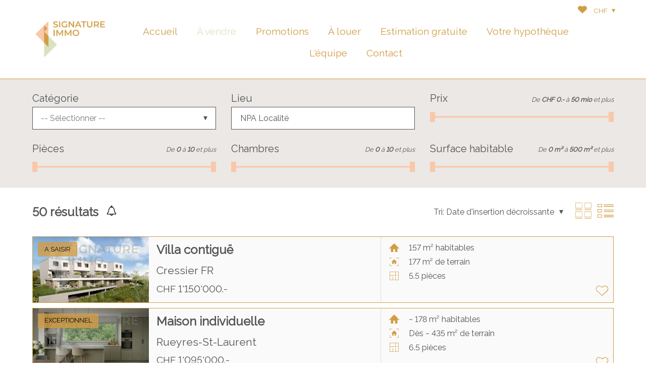

--- FILE ---
content_type: text/html; charset=utf-8
request_url: https://www.signature-immo.ch/a-vendre
body_size: 13045
content:
<!DOCTYPE html>
<html lang="fr">
<head>
        <!-- Context : objectslist_search -->


    <title>&Agrave; vendre | Signature Immo</title>
    <meta  name="description" content="Signature Immo À vendre propose des biens et services immobilier. Retrouvez toutes nos offres à la vente et/ou à la location." lang="fr" />

    <link rel="apple-touch-icon" sizes="180x180"    href="https://www.immomigimg.ch/i/e03f0/180x180/s/1377/websites/logos/1377_3754_579d2edafc10871ba1eefa4a13caf7bd6de16538.png">
    <link rel="icon" type="image/png" sizes="32x32" href="https://www.immomigimg.ch/i/1044e/32x32/s/1377/websites/logos/1377_3754_579d2edafc10871ba1eefa4a13caf7bd6de16538.png">
    <link rel="icon" type="image/png" sizes="16x16" href="https://www.immomigimg.ch/i/64bfa/16x16/s/1377/websites/logos/1377_3754_579d2edafc10871ba1eefa4a13caf7bd6de16538.png">

    
    <link rel="sitemap" type="application/xml" title="sitemap" href="/sitemap.xml" />

    <meta charset="UTF-8" />

    <!-- No canonical url -->

    <meta name="viewport" content="width=device-width, initial-scale=1, user-scalable=no, maximum-scale=1" />
        
    <meta  property="og:locale" content="fr_CH" />
    <meta  property="og:type" content="website" />
    <meta  property="og:image" content="https://www.immomigimg.ch/i/1d266/800x450/m/1377/websites/logos/1377_3754_0442bd413bcd306e0a8998dfa52cb676e3439284.png" />
    <meta  property="og:image:width" content="800" />
    <meta  property="og:image:height" content="450" />
    <meta  property="og:title" content="À vendre | Signature Immo" />
    <meta  property="og:description" content="Signature Immo À vendre propose des biens et services immobilier. Retrouvez toutes nos offres à la vente et/ou à la location." />
    <meta  property="og:url" content="https://www.signature-immo.ch/a-vendre" />
    <meta  property="og:site_name" content="Signature Immo" />
    
    <link rel="preconnect" href="https://fonts.gstatic.com/">
<link rel="preconnect" href="https://www.gstatic.com/">
<link href="https://fonts.googleapis.com/css2?family=Raleway&display=swap" rel="stylesheet">

    <link rel="stylesheet" type="text/css" href="/resources/plugins/jquery-3.7.1/jquery-ui-1.14.1/jquery-ui.min.css" />
    <link rel="stylesheet" type="text/css" href="/resources/plugins/swiper-8.3.0/swiper-bundle.min.css" />
    <link rel="stylesheet" type="text/css" href="/resources/plugins/magnific-popup-1.2.0/magnific-popup.min.css" />
    <link rel="stylesheet" type="text/css" href="/resources/plugins/air-datepicker-2.2.3/datepicker.min.css" />
    <link rel="stylesheet" type="text/css" href="/cache/cb7cce7dbf257741311f2f92e23dc219333e49be/website.css" />
    
    
            <script type="application/ld+json">{"@context":"https:\/\/schema.org","@type":"Organization","@id":"https:\/\/www.signature-immo.ch","name":"Signature Immo","url":"https:\/\/www.signature-immo.ch","logo":"https:\/\/www.immomigimg.ch\/i\/1d266\/800x450\/m\/1377\/websites\/logos\/1377_3754_0442bd413bcd306e0a8998dfa52cb676e3439284.png","telephone":"+41 79 247 98 62","address":{"@type":"PostalAddress","streetAddress":"Rte du Bugnon 2","addressLocality":"Farvagny","postalCode":"1726","addressCountry":"CH"},"location":{"@type":"Place","geo":{"@type":"GeoCoordinates","latitude":46.723141,"longitude":7.06903}}}</script>
</head>
<body class="preload scope_objectslist_search browser_chrome objectslist objectslist_sale">
    <div id="global">
<header  class="header_scrollup fakeheader_loading">
    <div id="header_top">
        <div style="display:none" class="browserupgrade">
    Ce site internet n'est pas optimisé pour cette version de votre navigateur web. Veuillez mettre à jour votre navigateur web, et ainsi améliorer votre expérience et sécurité. Nous vous proposons :    <div>
        <a href="https://www.mozilla.org/firefox/">Mozilla Firefox</a>
        <a href="https://www.microsoft.com/edge">Microsoft Edge</a>
        <a href="https://www.google.com/chrome">Google Chrome</a>
    </div>
</div>        <div class="inner_content">
                        <div id="header_content">
                <h1 id="logo">
                    <a class="u-logo" href="/fr" name="logo" aria-label="logo">
                    <img  alt="logo" class="logo" src="https://www.immomigimg.ch/s/2635f/1377/websites/logos/1377_3754_0442bd413bcd306e0a8998dfa52cb676e3439284.png" /><img  alt="logo" class="logo-mobile" src="https://www.immomigimg.ch/s/5dff4/1377/websites/logos/1377_3754_f77b8270b464d97f71c539c165a9d8d47472cb4f.png" />                    </a>
                </h1>
            </div>
<nav class="main_navigation">
    <div class="inner_content">
        <div id="nav_content" class="flex">
            
                <div class="nav_item">
                    <a class="nav_item_link" href="/fr">Accueil</a>
                </div>
                <div class="nav_item selected sale">
                    <a class="nav_item_link" href="/a-vendre">&Agrave; vendre</a>
                </div>
                <div class="nav_item nav_item_submenu">
                    <a class="nav_item_link" href="/fr/c/payerne-18587" target="_self">Promotions</a>
                        <div class="nav_submenu">
                            <div class="nav_item nav_submenu_item">
                                <a class="nav_item_link nav_submenu_item_link" href="/fr/c/payerne-18587">Payerne</a>
                            </div>
                            <div class="nav_item nav_submenu_item">
                                <a class="nav_item_link nav_submenu_item_link" href="/fr/c/ruyeres-st-laurent-34783">Ruy&egrave;res-St-Laurent</a>
                            </div>
                            <div class="nav_item nav_submenu_item">
                                <a class="nav_item_link nav_submenu_item_link" href="/fr/c/cottens-35079">Cottens</a>
                            </div>
                            <div class="nav_item nav_submenu_item">
                                <a class="nav_item_link nav_submenu_item_link" href="/fr/c/orsonnens-35127">Orsonnens</a>
                            </div>
                        </div>
                </div>
                <div class="nav_item rent">
                    <a class="nav_item_link" href="/a-louer">&Agrave; louer</a>
                </div>
                <div class="nav_item">
                    <a class="nav_item_link" href="/fr/c/estimation-gratuite-37749">Estimation gratuite</a>
                </div>
                <div class="nav_item">
                    <a class="nav_item_link" href="/fr/c/votre-hypotheque-37773">Votre hypoth&egrave;que</a>
                </div>
                <div class="nav_item">
                    <a class="nav_item_link" href="/fr/c/l-equipe-18589">L&#039;&eacute;quipe</a>
                </div>
                <div class="nav_item contact">
                    <a class="nav_item_link" href="/fr/c/contact-18593">Contact</a>
                </div>        </div>
    </div>
</nav>
<div class="menu_top flex">
        <div class="menu_favorites menu_top_part flex">
        <a href="/fr/favorites" name="Favoris" aria-label="Favoris"  data-overlib="Favoris" data-overlibmaxwidth="300px" data-overlibposition="bottom-right" data-overlibclass="">
            <!-- favorites --><svg version="1.1" xmlns="http://www.w3.org/2000/svg" xmlns:xlink="http://www.w3.org/1999/xlink" x="0px" y="0px" width="20" height="20"
	 viewBox="0 0 31.3 26" style="enable-background:new 0 0 31.3 26;" xml:space="preserve">
<path class="icon_favorite_on" fill="CC081C" d="M15.7,25.7L3,14.1c-3.2-2.9-3.5-7.8-0.7-11c0.2-0.2,0.4-0.4,0.6-0.6c3.2-2.8,8-2.8,11.2,0l1.5,1.4l1.4-1.4
	c3.2-2.8,8-2.8,11.2,0l0,0c0.2,0.2,0.4,0.4,0.6,0.6c2.8,3.2,2.6,8.1-0.6,11L15.7,25.7z"/>
<path class="icon_favorite_off" fill="CC081C" d="M15.7,25.7L2.9,14.1l-0.6-0.6c-1.4-1.6-2.1-3.6-2-5.7c0.1-2.1,1-4,2.5-5.4c3.2-2.8,8-2.8,11.2,0l1.6,1.4
	l1.5-1.4c3.2-2.8,8-2.8,11.3,0l0,0L29,3c1.4,1.6,2.1,3.6,2,5.7c-0.1,2.1-1,4-2.5,5.4L15.7,25.7z M8.5,1.7c-1.7,0-3.4,0.6-4.7,1.8
	c-1.3,1.1-2,2.7-2.2,4.4c-0.1,1.7,0.5,3.3,1.6,4.6c0.2,0.2,0.3,0.4,0.5,0.5l11.8,10.8l11.7-10.8c1.3-1.1,2.1-2.6,2.2-4.3
	C29.6,6.9,29,5.3,27.9,4c-0.2-0.2-0.3-0.4-0.5-0.5c-2.7-2.3-6.6-2.3-9.3,0l-2.3,2.3l-2.4-2.3C12,2.3,10.3,1.7,8.5,1.7z"/>
</svg>

            <span class="favorites_count hide">0</span>
        </a>
    </div>
    <div class="menu_currencies menu_top_part flex">
        <div class="filter_element">
            
            <input id="currency" class="multiselect_cb hide" type="checkbox" />
            <div class="select_box multiselect_box" data-defaultlabel="CHF" data-limitdisplayed="1" data-labelitem="&amp;nbsp;éléments">
                <label class="simple_layout select multiselect" for="currency">
                    <span class="multiselect_title">
                        CHF
                    </span>
                </label>
                <div class="multiselect_content select_content"><div class="select_item multiselect_item selected_item"><label class="checkbox"><input class="" type="radio" name="currency" value="1" checked="checked" /><span class="label_text">CHF</span></label></div><div class="select_item multiselect_item"><label class="checkbox"><input class="" type="radio" name="currency" value="2" /><span class="label_text">EUR</span></label></div><div class="select_item multiselect_item"><label class="checkbox"><input class="" type="radio" name="currency" value="3" /><span class="label_text">USD</span></label></div><div class="select_item multiselect_item"><label class="checkbox"><input class="" type="radio" name="currency" value="4" /><span class="label_text">GBP</span></label></div>
                </div>
            </div>        </div>
    </div>
</div>
            <div class="nav_mobile">
               <span class="menu_button">
                   <span class="cross"><!-- menu_button --><svg version="1.1" class="svg_mobile_close_menu" xmlns="http://www.w3.org/2000/svg" width="20px" height="20px" viewBox="300 130 350 400" xml:space="preserve">
<path d="M300,220 C300,220 520,220 560,220 C740,220 640,540 520,420 C440,340 300,200 300,200" id="top"></path>
    <path d="M300,325 L540,325" id="middle"></path>
    <path d="M300,210 C300,210 520,210 560,210 C740,210 640,530 520,410 C440,330 300,190 300,190" id="bottom" transform="translate(480, 320) scale(1, -1) translate(-480, -328) "></path>
</svg></span>
                </span>
                
            </div>
        </div>
    </div>
</header>
<main role="main" id="main">

<div id="back_to_top"><!-- back_to_top --><svg version="1.1" xmlns="http://www.w3.org/2000/svg" xmlns:xlink="http://www.w3.org/1999/xlink" x="0px" y="0px"
	 width="30px" height="30px" viewBox="0 0 30 30" enable-background="new 0 0 30 30" xml:space="preserve">
<rect opacity="0.6" width="30" height="30"/>
<g>
	<polygon fill="#FFFFFF" points="21.1,19.059 24.287,19.059 14.999,9.774 5.713,19.061 8.899,19.061 14.999,12.96 	"/>
</g>
</svg>
</div>
    <div class="messages global_messages hide">
        <div class="close_messages">&#215;</div>
    </div>
        <form class="objects_filters filter" id="default_filter_form">
            <section  class="section section_filter">
                <div class="inner_content">
                    <h1>Filtre de recherche</h1>
                    <h3 class="filter_button_mobile">
                        <span class="show_filter">Afficher le filtre de recherche</span>
                        <span class="hide_filter hide">Masquer le filtre de recherche</span>
                    </h3>
                    <div class="filter_container">
                        <div class="filter_list">
                                <div class="filter_part filter_part_counter">
        <h2 class="search_results_title">
            <span class="total">50</span>
            résultats        </h2>
    </div>
<input type="hidden" id="separator_filter_preview_from_to" value="à" />
<input type="hidden" name="page_size" value="12">
<input type="hidden" name="pagination_type" value="manual">
<input type="hidden" name="from" value="ol,18581">
<input type="hidden" name="post" value="1">
<input type="hidden" name="deal" value="sale">
<input type="hidden" name="page" value="1">
<input type="hidden" name="sort" value="id"> 


    <div  class="filter_group filter_group_default">
    <div class="filter_part filter_part_category filter_multiselect" data-filter-ident="category">
        <div class="label_wrapper"><label for="category">Catégorie</label></div>

        <div class="filter_fields flex"><div class="filter_element filter_element_multiselect">
    
            <input id="category" class="multiselect_cb hide" type="checkbox" />
            <div class="multiselect_box" data-defaultlabel="-- Sélectionner --" data-limitdisplayed="1" data-labelitem="&amp;nbsp;éléments">
                <label class="multiselect" for="category">
                    <span class="multiselect_title">
                        -- Sélectionner --
                    </span>
                </label>
                <div class="multiselect_content select_content"><div class="multiselect_item"><label class="checkbox"><input class="" type="checkbox" name="category[]" value="28,73,17,18,16,74,19,25,80,24,21,188,27,26,103,184,81,104,22" /><span class="cb_input"></span><span class="label_text">Appartements<span class="counter"> (12)</span></span></label></div><div class="multiselect_item"><label class="checkbox"><input class="" type="checkbox" name="category[]" value="36,29,30,32,189,105,83,98,75,106,107,76,108,109,31,82,34,110,111,79,35,95,33,99,87,96,91,89,84,112,90,182,100,97,192,213,219,220" /><span class="cb_input"></span><span class="label_text">Maisons<span class="counter"> (27)</span></span></label></div><div class="multiselect_item"><label class="checkbox"><input class="" type="checkbox" name="category[]" value="41,113,37,39,114,38,40,115,232,233" /><span class="cb_input"></span><span class="label_text">Terrains<span class="counter"> (5)</span></span></label></div><div class="multiselect_item"><label class="checkbox"><input class="" type="checkbox" name="category[]" value="46,42,131,137,44,132,138,127,133,139,128,134,140,43,135,141,240,45,136,129,130,202,203,204,205,206,207,208,209,210,211,212,221" /><span class="cb_input"></span><span class="label_text">Locaux commerciaux<span class="counter"> (3)</span></span></label></div><div class="multiselect_item"><label class="checkbox"><input class="" type="checkbox" name="category[]" value="78,77,88,86,116,117,176" /><span class="cb_input"></span><span class="label_text">Immeubles<span class="counter"> (2)</span></span></label></div><div class="multiselect_item"><label class="checkbox"><input class="" type="checkbox" name="category[]" value="72,70,68,118,69,71,119,120,121,122,123,124,125,126,201" /><span class="cb_input"></span><span class="label_text">Parkings<span class="counter"> (1)</span></span></label></div>
                </div>
            </div>
</div>
        </div>
    </div>
    <div class="filter_part filter_part_location filter_location_and_radius" data-filter-ident="location">
        <div class="label_wrapper"><label for="location_autocomplete">Lieu</label></div>

        <div class="filter_fields flex"><div class="filter_element filter_element_autocomplete animated_form autocomplete filter_location">
        <div class="row ui-front">
            <input type="hidden" name="location" id="location" value="" />
            <input type="hidden" name="location_search" id="location_search" value="" />
            <input type="text" class="autocomplete" data-field-value="#location" id="location_autocomplete" value="" placeholder="NPA Localité" />
        <label for="location_autocomplete">NPA Localité</label></div>
    <div class="filter_part filter_part_radius filter_to_slider" data-filter-ident="radius">
        <div class="label_wrapper"><label>Rayon</label></div>

        <div class="filter_fields flex">
<div class="slider_js slider_filter_radius"
    data-slider-type="form_to"
    data-slider-steps="[{&quot;text&quot;:&quot;0 km&quot;,&quot;value&quot;:0},{&quot;text&quot;:&quot;1 km&quot;,&quot;value&quot;:1},{&quot;text&quot;:&quot;2 km&quot;,&quot;value&quot;:2},{&quot;text&quot;:&quot;3 km&quot;,&quot;value&quot;:3},{&quot;text&quot;:&quot;4 km&quot;,&quot;value&quot;:4},{&quot;text&quot;:&quot;5 km&quot;,&quot;value&quot;:5},{&quot;text&quot;:&quot;6 km&quot;,&quot;value&quot;:6},{&quot;text&quot;:&quot;7 km&quot;,&quot;value&quot;:7},{&quot;text&quot;:&quot;8 km&quot;,&quot;value&quot;:8},{&quot;text&quot;:&quot;9 km&quot;,&quot;value&quot;:9},{&quot;text&quot;:&quot;10 km&quot;,&quot;value&quot;:10},{&quot;text&quot;:&quot;11 km&quot;,&quot;value&quot;:11},{&quot;text&quot;:&quot;12 km&quot;,&quot;value&quot;:12},{&quot;text&quot;:&quot;13 km&quot;,&quot;value&quot;:13},{&quot;text&quot;:&quot;14 km&quot;,&quot;value&quot;:14},{&quot;text&quot;:&quot;15 km&quot;,&quot;value&quot;:15},{&quot;text&quot;:&quot;16 km&quot;,&quot;value&quot;:16},{&quot;text&quot;:&quot;17 km&quot;,&quot;value&quot;:17},{&quot;text&quot;:&quot;18 km&quot;,&quot;value&quot;:18},{&quot;text&quot;:&quot;19 km&quot;,&quot;value&quot;:19},{&quot;text&quot;:&quot;20 km&quot;,&quot;value&quot;:20},{&quot;text&quot;:&quot;21 km&quot;,&quot;value&quot;:21},{&quot;text&quot;:&quot;22 km&quot;,&quot;value&quot;:22},{&quot;text&quot;:&quot;23 km&quot;,&quot;value&quot;:23},{&quot;text&quot;:&quot;24 km&quot;,&quot;value&quot;:24},{&quot;text&quot;:&quot;25 km&quot;,&quot;value&quot;:25},{&quot;text&quot;:&quot;26 km&quot;,&quot;value&quot;:26},{&quot;text&quot;:&quot;27 km&quot;,&quot;value&quot;:27},{&quot;text&quot;:&quot;28 km&quot;,&quot;value&quot;:28},{&quot;text&quot;:&quot;29 km&quot;,&quot;value&quot;:29},{&quot;text&quot;:&quot;30 km&quot;,&quot;value&quot;:30}]"
    data-slider="radius"
    data-slider-limited-max="1">

    <input  class="" type="hidden" name="radius_from" data-slider-input="from" data-slider="radius" id="radius_from" /><input  class="" type="hidden" name="radius_to" value="5" data-slider-input="to" data-slider="radius" id="radius_to" />    <div class="slider_values">
                à        <span class="slider_value" data-slider-value="to" data-slider="radius">
            5 km        </span>
        <span class="slider_and_more hide" data-slider="radius">
            et plus        </span>
    </div>
    <div class="slider" data-slider="radius">
        <div class="slider_base">
            <div class="slider_full"></div>
        </div>
        <div class="slider_handlers">
            <div class="slider_handler slider_handler_to" data-slider-handler="to" data-slider="radius">
                <div class="slider_handler_display"></div>
            </div>
        </div>
    </div>
</div>

        </div>
    </div></div>
        </div>
    </div>
    <div class="filter_part filter_part_price filter_fromto_slider" data-filter-ident="price">
        <div class="label_wrapper"><label>Prix</label></div>

        <div class="filter_fields flex">
<div class="slider_js slider_filter_price"
    data-slider-type="form_to"
    data-slider-steps="[{&quot;text&quot;:&quot;CHF\u00a00.-&quot;,&quot;value&quot;:0},{&quot;text&quot;:&quot;CHF\u00a020&#039;000.-&quot;,&quot;value&quot;:20000},{&quot;text&quot;:&quot;CHF\u00a040&#039;000.-&quot;,&quot;value&quot;:40000},{&quot;text&quot;:&quot;CHF\u00a060&#039;000.-&quot;,&quot;value&quot;:60000},{&quot;text&quot;:&quot;CHF\u00a080&#039;000.-&quot;,&quot;value&quot;:80000},{&quot;text&quot;:&quot;CHF\u00a0100&#039;000.-&quot;,&quot;value&quot;:100000},{&quot;text&quot;:&quot;CHF\u00a0120&#039;000.-&quot;,&quot;value&quot;:120000},{&quot;text&quot;:&quot;CHF\u00a0140&#039;000.-&quot;,&quot;value&quot;:140000},{&quot;text&quot;:&quot;CHF\u00a0160&#039;000.-&quot;,&quot;value&quot;:160000},{&quot;text&quot;:&quot;CHF\u00a0180&#039;000.-&quot;,&quot;value&quot;:180000},{&quot;text&quot;:&quot;CHF\u00a0200&#039;000.-&quot;,&quot;value&quot;:200000},{&quot;text&quot;:&quot;CHF\u00a0220&#039;000.-&quot;,&quot;value&quot;:220000},{&quot;text&quot;:&quot;CHF\u00a0240&#039;000.-&quot;,&quot;value&quot;:240000},{&quot;text&quot;:&quot;CHF\u00a0260&#039;000.-&quot;,&quot;value&quot;:260000},{&quot;text&quot;:&quot;CHF\u00a0280&#039;000.-&quot;,&quot;value&quot;:280000},{&quot;text&quot;:&quot;CHF\u00a0300&#039;000.-&quot;,&quot;value&quot;:300000},{&quot;text&quot;:&quot;CHF\u00a0320&#039;000.-&quot;,&quot;value&quot;:320000},{&quot;text&quot;:&quot;CHF\u00a0340&#039;000.-&quot;,&quot;value&quot;:340000},{&quot;text&quot;:&quot;CHF\u00a0360&#039;000.-&quot;,&quot;value&quot;:360000},{&quot;text&quot;:&quot;CHF\u00a0380&#039;000.-&quot;,&quot;value&quot;:380000},{&quot;text&quot;:&quot;CHF\u00a0400&#039;000.-&quot;,&quot;value&quot;:400000},{&quot;text&quot;:&quot;CHF\u00a0420&#039;000.-&quot;,&quot;value&quot;:420000},{&quot;text&quot;:&quot;CHF\u00a0440&#039;000.-&quot;,&quot;value&quot;:440000},{&quot;text&quot;:&quot;CHF\u00a0460&#039;000.-&quot;,&quot;value&quot;:460000},{&quot;text&quot;:&quot;CHF\u00a0480&#039;000.-&quot;,&quot;value&quot;:480000},{&quot;text&quot;:&quot;CHF\u00a0500&#039;000.-&quot;,&quot;value&quot;:500000},{&quot;text&quot;:&quot;CHF\u00a0520&#039;000.-&quot;,&quot;value&quot;:520000},{&quot;text&quot;:&quot;CHF\u00a0540&#039;000.-&quot;,&quot;value&quot;:540000},{&quot;text&quot;:&quot;CHF\u00a0560&#039;000.-&quot;,&quot;value&quot;:560000},{&quot;text&quot;:&quot;CHF\u00a0580&#039;000.-&quot;,&quot;value&quot;:580000},{&quot;text&quot;:&quot;CHF\u00a0600&#039;000.-&quot;,&quot;value&quot;:600000},{&quot;text&quot;:&quot;CHF\u00a0620&#039;000.-&quot;,&quot;value&quot;:620000},{&quot;text&quot;:&quot;CHF\u00a0640&#039;000.-&quot;,&quot;value&quot;:640000},{&quot;text&quot;:&quot;CHF\u00a0660&#039;000.-&quot;,&quot;value&quot;:660000},{&quot;text&quot;:&quot;CHF\u00a0680&#039;000.-&quot;,&quot;value&quot;:680000},{&quot;text&quot;:&quot;CHF\u00a0700&#039;000.-&quot;,&quot;value&quot;:700000},{&quot;text&quot;:&quot;CHF\u00a0720&#039;000.-&quot;,&quot;value&quot;:720000},{&quot;text&quot;:&quot;CHF\u00a0740&#039;000.-&quot;,&quot;value&quot;:740000},{&quot;text&quot;:&quot;CHF\u00a0760&#039;000.-&quot;,&quot;value&quot;:760000},{&quot;text&quot;:&quot;CHF\u00a0780&#039;000.-&quot;,&quot;value&quot;:780000},{&quot;text&quot;:&quot;CHF\u00a0800&#039;000.-&quot;,&quot;value&quot;:800000},{&quot;text&quot;:&quot;CHF\u00a0820&#039;000.-&quot;,&quot;value&quot;:820000},{&quot;text&quot;:&quot;CHF\u00a0840&#039;000.-&quot;,&quot;value&quot;:840000},{&quot;text&quot;:&quot;CHF\u00a0860&#039;000.-&quot;,&quot;value&quot;:860000},{&quot;text&quot;:&quot;CHF\u00a0880&#039;000.-&quot;,&quot;value&quot;:880000},{&quot;text&quot;:&quot;CHF\u00a0900&#039;000.-&quot;,&quot;value&quot;:900000},{&quot;text&quot;:&quot;CHF\u00a0920&#039;000.-&quot;,&quot;value&quot;:920000},{&quot;text&quot;:&quot;CHF\u00a0940&#039;000.-&quot;,&quot;value&quot;:940000},{&quot;text&quot;:&quot;CHF\u00a0960&#039;000.-&quot;,&quot;value&quot;:960000},{&quot;text&quot;:&quot;CHF\u00a0980&#039;000.-&quot;,&quot;value&quot;:980000},{&quot;text&quot;:&quot;1 mio&quot;,&quot;value&quot;:1000000},{&quot;text&quot;:&quot;1.5 mio&quot;,&quot;value&quot;:1500000},{&quot;text&quot;:&quot;2 mio&quot;,&quot;value&quot;:2000000},{&quot;text&quot;:&quot;2.5 mio&quot;,&quot;value&quot;:2500000},{&quot;text&quot;:&quot;3 mio&quot;,&quot;value&quot;:3000000},{&quot;text&quot;:&quot;3.5 mio&quot;,&quot;value&quot;:3500000},{&quot;text&quot;:&quot;4 mio&quot;,&quot;value&quot;:4000000},{&quot;text&quot;:&quot;4.5 mio&quot;,&quot;value&quot;:4500000},{&quot;text&quot;:&quot;5 mio&quot;,&quot;value&quot;:5000000},{&quot;text&quot;:&quot;6 mio&quot;,&quot;value&quot;:6000000},{&quot;text&quot;:&quot;7 mio&quot;,&quot;value&quot;:7000000},{&quot;text&quot;:&quot;8 mio&quot;,&quot;value&quot;:8000000},{&quot;text&quot;:&quot;9 mio&quot;,&quot;value&quot;:9000000},{&quot;text&quot;:&quot;10 mio&quot;,&quot;value&quot;:10000000},{&quot;text&quot;:&quot;20 mio&quot;,&quot;value&quot;:20000000},{&quot;text&quot;:&quot;30 mio&quot;,&quot;value&quot;:30000000},{&quot;text&quot;:&quot;40 mio&quot;,&quot;value&quot;:40000000},{&quot;text&quot;:&quot;50 mio&quot;,&quot;value&quot;:50000000}]"
    data-slider="price"
    data-slider-limited-max="0">

    <input  class="" type="hidden" name="price_from" data-slider-input="from" data-slider="price" id="price_from" /><input  class="" type="hidden" name="price_to" data-slider-input="to" data-slider="price" id="price_to" />    <div class="slider_values">
                <span class="label_from">De</span>
        <span class="slider_value" data-slider-value="from" data-slider="price">
            CHF 0.-        </span>
        <span class="label_to">à</span>
        <span class="slider_value" data-slider-value="to" data-slider="price">
            50 mio        </span>
        <span class="slider_and_more" data-slider="price">
            et plus        </span>
    </div>
    <div class="slider" data-slider="price">
        <div class="slider_base">
            <div class="slider_full"></div>
        </div>
        <div class="slider_handlers">
            <div class="slider_handler slider_handler_from" data-slider-handler="from" data-slider="price">
                <div class="slider_handler_display"></div>
            </div>
            <div class="slider_handler slider_handler_to" data-slider-handler="to" data-slider="price">
                <div class="slider_handler_display"></div>
            </div>
        </div>
    </div>
</div>

        </div>
    </div>
    <div class="filter_part filter_part_rooms filter_fromto_slider" data-filter-ident="rooms">
        <div class="label_wrapper"><label>Pièces</label></div>

        <div class="filter_fields flex">
<div class="slider_js slider_filter_rooms"
    data-slider-type="form_to"
    data-slider-steps="[{&quot;text&quot;:0,&quot;value&quot;:0},{&quot;text&quot;:&quot;0.5&quot;,&quot;value&quot;:0.5},{&quot;text&quot;:&quot;1&quot;,&quot;value&quot;:1},{&quot;text&quot;:&quot;1.5&quot;,&quot;value&quot;:1.5},{&quot;text&quot;:&quot;2&quot;,&quot;value&quot;:2},{&quot;text&quot;:&quot;2.5&quot;,&quot;value&quot;:2.5},{&quot;text&quot;:&quot;3&quot;,&quot;value&quot;:3},{&quot;text&quot;:&quot;3.5&quot;,&quot;value&quot;:3.5},{&quot;text&quot;:&quot;4&quot;,&quot;value&quot;:4},{&quot;text&quot;:&quot;4.5&quot;,&quot;value&quot;:4.5},{&quot;text&quot;:&quot;5&quot;,&quot;value&quot;:5},{&quot;text&quot;:&quot;5.5&quot;,&quot;value&quot;:5.5},{&quot;text&quot;:&quot;6&quot;,&quot;value&quot;:6},{&quot;text&quot;:&quot;6.5&quot;,&quot;value&quot;:6.5},{&quot;text&quot;:&quot;7&quot;,&quot;value&quot;:7},{&quot;text&quot;:&quot;7.5&quot;,&quot;value&quot;:7.5},{&quot;text&quot;:&quot;8&quot;,&quot;value&quot;:8},{&quot;text&quot;:&quot;8.5&quot;,&quot;value&quot;:8.5},{&quot;text&quot;:&quot;9&quot;,&quot;value&quot;:9},{&quot;text&quot;:&quot;9.5&quot;,&quot;value&quot;:9.5},{&quot;text&quot;:&quot;10&quot;,&quot;value&quot;:10}]"
    data-slider="rooms"
    data-slider-limited-max="0">

    <input  class="" type="hidden" name="rooms_from" data-slider-input="from" data-slider="rooms" id="rooms_from" /><input  class="" type="hidden" name="rooms_to" data-slider-input="to" data-slider="rooms" id="rooms_to" />    <div class="slider_values">
                <span class="label_from">De</span>
        <span class="slider_value" data-slider-value="from" data-slider="rooms">
            0        </span>
        <span class="label_to">à</span>
        <span class="slider_value" data-slider-value="to" data-slider="rooms">
            10        </span>
        <span class="slider_and_more" data-slider="rooms">
            et plus        </span>
    </div>
    <div class="slider" data-slider="rooms">
        <div class="slider_base">
            <div class="slider_full"></div>
        </div>
        <div class="slider_handlers">
            <div class="slider_handler slider_handler_from" data-slider-handler="from" data-slider="rooms">
                <div class="slider_handler_display"></div>
            </div>
            <div class="slider_handler slider_handler_to" data-slider-handler="to" data-slider="rooms">
                <div class="slider_handler_display"></div>
            </div>
        </div>
    </div>
</div>

        </div>
    </div>
    <div class="filter_part filter_part_bedrooms filter_fromto_slider" data-filter-ident="bedrooms">
        <div class="label_wrapper"><label>Chambres</label></div>

        <div class="filter_fields flex">
<div class="slider_js slider_filter_bedrooms"
    data-slider-type="form_to"
    data-slider-steps="[{&quot;text&quot;:0,&quot;value&quot;:0},{&quot;text&quot;:&quot;1&quot;,&quot;value&quot;:1},{&quot;text&quot;:&quot;2&quot;,&quot;value&quot;:2},{&quot;text&quot;:&quot;3&quot;,&quot;value&quot;:3},{&quot;text&quot;:&quot;4&quot;,&quot;value&quot;:4},{&quot;text&quot;:&quot;5&quot;,&quot;value&quot;:5},{&quot;text&quot;:&quot;6&quot;,&quot;value&quot;:6},{&quot;text&quot;:&quot;7&quot;,&quot;value&quot;:7},{&quot;text&quot;:&quot;8&quot;,&quot;value&quot;:8},{&quot;text&quot;:&quot;9&quot;,&quot;value&quot;:9},{&quot;text&quot;:&quot;10&quot;,&quot;value&quot;:10}]"
    data-slider="bedrooms"
    data-slider-limited-max="0">

    <input  class="" type="hidden" name="bedrooms_from" data-slider-input="from" data-slider="bedrooms" id="bedrooms_from" /><input  class="" type="hidden" name="bedrooms_to" data-slider-input="to" data-slider="bedrooms" id="bedrooms_to" />    <div class="slider_values">
                <span class="label_from">De</span>
        <span class="slider_value" data-slider-value="from" data-slider="bedrooms">
            0        </span>
        <span class="label_to">à</span>
        <span class="slider_value" data-slider-value="to" data-slider="bedrooms">
            10        </span>
        <span class="slider_and_more" data-slider="bedrooms">
            et plus        </span>
    </div>
    <div class="slider" data-slider="bedrooms">
        <div class="slider_base">
            <div class="slider_full"></div>
        </div>
        <div class="slider_handlers">
            <div class="slider_handler slider_handler_from" data-slider-handler="from" data-slider="bedrooms">
                <div class="slider_handler_display"></div>
            </div>
            <div class="slider_handler slider_handler_to" data-slider-handler="to" data-slider="bedrooms">
                <div class="slider_handler_display"></div>
            </div>
        </div>
    </div>
</div>

        </div>
    </div>
    <div class="filter_part filter_part_surface_living filter_fromto_slider" data-filter-ident="surface_living">
        <div class="label_wrapper"><label>Surface habitable</label></div>

        <div class="filter_fields flex">
<div class="slider_js slider_filter_surface_living"
    data-slider-type="form_to"
    data-slider-steps="[{&quot;text&quot;:&quot;0 m\u00b2&quot;,&quot;value&quot;:0},{&quot;text&quot;:&quot;10 m\u00b2&quot;,&quot;value&quot;:10},{&quot;text&quot;:&quot;20 m\u00b2&quot;,&quot;value&quot;:20},{&quot;text&quot;:&quot;30 m\u00b2&quot;,&quot;value&quot;:30},{&quot;text&quot;:&quot;40 m\u00b2&quot;,&quot;value&quot;:40},{&quot;text&quot;:&quot;50 m\u00b2&quot;,&quot;value&quot;:50},{&quot;text&quot;:&quot;60 m\u00b2&quot;,&quot;value&quot;:60},{&quot;text&quot;:&quot;70 m\u00b2&quot;,&quot;value&quot;:70},{&quot;text&quot;:&quot;80 m\u00b2&quot;,&quot;value&quot;:80},{&quot;text&quot;:&quot;90 m\u00b2&quot;,&quot;value&quot;:90},{&quot;text&quot;:&quot;100 m\u00b2&quot;,&quot;value&quot;:100},{&quot;text&quot;:&quot;110 m\u00b2&quot;,&quot;value&quot;:110},{&quot;text&quot;:&quot;120 m\u00b2&quot;,&quot;value&quot;:120},{&quot;text&quot;:&quot;130 m\u00b2&quot;,&quot;value&quot;:130},{&quot;text&quot;:&quot;140 m\u00b2&quot;,&quot;value&quot;:140},{&quot;text&quot;:&quot;150 m\u00b2&quot;,&quot;value&quot;:150},{&quot;text&quot;:&quot;200 m\u00b2&quot;,&quot;value&quot;:200},{&quot;text&quot;:&quot;250 m\u00b2&quot;,&quot;value&quot;:250},{&quot;text&quot;:&quot;300 m\u00b2&quot;,&quot;value&quot;:300},{&quot;text&quot;:&quot;350 m\u00b2&quot;,&quot;value&quot;:350},{&quot;text&quot;:&quot;400 m\u00b2&quot;,&quot;value&quot;:400},{&quot;text&quot;:&quot;450 m\u00b2&quot;,&quot;value&quot;:450},{&quot;text&quot;:&quot;500 m\u00b2&quot;,&quot;value&quot;:500}]"
    data-slider="surface_living"
    data-slider-limited-max="0">

    <input  class="" type="hidden" name="surface_living_from" data-slider-input="from" data-slider="surface_living" id="surface_living_from" /><input  class="" type="hidden" name="surface_living_to" data-slider-input="to" data-slider="surface_living" id="surface_living_to" />    <div class="slider_values">
                <span class="label_from">De</span>
        <span class="slider_value" data-slider-value="from" data-slider="surface_living">
            0 m²        </span>
        <span class="label_to">à</span>
        <span class="slider_value" data-slider-value="to" data-slider="surface_living">
            500 m²        </span>
        <span class="slider_and_more" data-slider="surface_living">
            et plus        </span>
    </div>
    <div class="slider" data-slider="surface_living">
        <div class="slider_base">
            <div class="slider_full"></div>
        </div>
        <div class="slider_handlers">
            <div class="slider_handler slider_handler_from" data-slider-handler="from" data-slider="surface_living">
                <div class="slider_handler_display"></div>
            </div>
            <div class="slider_handler slider_handler_to" data-slider-handler="to" data-slider="surface_living">
                <div class="slider_handler_display"></div>
            </div>
        </div>
    </div>
</div>

        </div>
    </div><input  name="map_bounds" id="map_bounds" type="hidden" value="" />

</div><input  class="" type="hidden" name="sort" value="id" id="sort" />                        </div>
                    </div>
                </div>
            </section>
                    </form>
            

<section  class="section section_object" id="search_results" data-nav-id="18581" data-style="list_only">
    
<div class="inner_content">    <div class="search_results_list" data-scroll-target="list">
             <div class="search_tools">
            <div class="filter_part filter_part_counter">
        <h2 class="search_results_title">
            <span class="total">50</span>
            résultats        </h2>
    </div>
<a
    class="create_alert magnific-popup" data-base-options-mp="mpOptLogin"     data-overlib="Alerte e-mail" data-overlibmaxwidth="300px" data-overlibposition="bottom-right" data-overlibclass="">
    <span class="alert_button_icon"><!-- alert --><svg viewBox="0 0 16.96 18.69" xmlns="http://www.w3.org/2000/svg" width="20" height="20"><path d="m8.23 18.68c-.12 0-.25-.05-.37-.09a2.33 2.33 0 0 1 -1.7-2.08c0-.05 0-.09 0-.17h-5.16a.86.86 0 0 1 -.94-.72 2.43 2.43 0 0 1 .94-2.62 3.54 3.54 0 0 0 1.31-1.91 14.28 14.28 0 0 0 .44-2.33 14.27 14.27 0 0 1 .65-2.95 4.91 4.91 0 0 1 3.27-3.21l.24-.08a1.79 1.79 0 0 1 -.15-1 1.75 1.75 0 0 1 1.42-1.52h.09.44.08a1.74 1.74 0 0 1 1.41 2 1.7 1.7 0 0 1 -.1.37v.09l.1.05a5 5 0 0 1 3.58 3.8 24.38 24.38 0 0 1 .59 3.29 7.34 7.34 0 0 0 .55 2 2.75 2.75 0 0 0 .84 1.12l.24.28a2.48 2.48 0 0 1 .9 2.66.86.86 0 0 1 -.94.72h-5.14a2.49 2.49 0 0 1 -.51 1.46 2.27 2.27 0 0 1 -1.46.85h-.1zm7.55-3.5a1.3 1.3 0 0 0 -.55-1.33 3.6 3.6 0 0 1 -1.36-1.61 8.47 8.47 0 0 1 -.7-2.56 24.56 24.56 0 0 0 -.56-3.06 3.89 3.89 0 0 0 -2.28-2.78 4.68 4.68 0 0 0 -2.56-.3 3.8 3.8 0 0 0 -3.21 2.46 13.63 13.63 0 0 0 -.64 2.74c-.11.72-.21 1.45-.37 2.17a4.64 4.64 0 0 1 -2 3.08 1.15 1.15 0 0 0 -.36 1.18zm-8.45 1.18a1.15 1.15 0 0 0 1.15 1.16 1.14 1.14 0 0 0 1.13-1.14zm1.16-15.19a.57.57 0 0 0 -.59.57.58.58 0 0 0 .57.6.59.59 0 0 0 0-1.17z"/></svg></span></a>
<div class="sort_dropdown">
    <label for="sort_select" class="sort_title">Tri:</label>
            <input id="sort_select" class="multiselect_cb hide" type="checkbox" />
            <div class="select_box multiselect_box" data-defaultlabel="-- Sélectionner --" data-limitdisplayed="1" data-labelitem="&amp;nbsp;éléments">
                <label class="simple_layout select multiselect" for="sort_select">
                    <span class="multiselect_title">
                        -- Sélectionner --
                    </span>
                </label>
                <div class="multiselect_content select_content"><div class="select_item multiselect_item"><label class="select_default_value checkbox"><input class="not_counted" type="radio" name="sort_select" value="" checked /><span class="label_text">-- Sélectionner --</span></label></div><div class="select_item multiselect_item"><label class="checkbox"><input class="" type="radio" name="sort_select" value="ba" /><span class="label_text">Meilleures offres</span></label></div><div class="select_item multiselect_item"><label class="checkbox"><input class="" type="radio" name="sort_select" value="dd" /><span class="label_text">Biens les + récents</span></label></div><div class="select_item multiselect_item"><label class="checkbox"><input class="" type="radio" name="sort_select" value="da" /><span class="label_text">Biens les - récents</span></label></div><div class="select_item multiselect_item"><label class="checkbox"><input class="" type="radio" name="sort_select" value="pa" /><span class="label_text">Prix croissant</span></label></div><div class="select_item multiselect_item"><label class="checkbox"><input class="" type="radio" name="sort_select" value="pd" /><span class="label_text">Prix décroissant</span></label></div><div class="select_item multiselect_item"><label class="checkbox"><input class="" type="radio" name="sort_select" value="ra" /><span class="label_text">Nb pièces croissant</span></label></div><div class="select_item multiselect_item"><label class="checkbox"><input class="" type="radio" name="sort_select" value="rd" /><span class="label_text">Nb pièces décroissant</span></label></div><div class="select_item multiselect_item"><label class="checkbox"><input class="" type="radio" name="sort_select" value="sa" /><span class="label_text">Surface croissante</span></label></div><div class="select_item multiselect_item"><label class="checkbox"><input class="" type="radio" name="sort_select" value="sd" /><span class="label_text">Surface décroissante</span></label></div><div class="select_item multiselect_item"><label class="checkbox"><input class="" type="radio" name="sort_select" value="ia" /><span class="label_text">Date d'insertion croissante</span></label></div><div class="select_item multiselect_item selected_item"><label class="checkbox"><input class="" type="radio" name="sort_select" value="id" checked="checked" /><span class="label_text">Date d'insertion décroissante</span></label></div>
                </div>
            </div></div>
                <div class="list_toggle">
                
                        <div  class="icon_btn" data-list-style="thumbnail"><!-- display_thumbnail --><svg id="faf92eb2-7c80-4b74-ae44-03e038b632ed" data-name="Calque 1" xmlns="http://www.w3.org/2000/svg" viewBox="0 0 50 50" width="20" height="20"><path d="M21.08,22.86H.51C.18,22.76,0,22.2,0,21.6s.24-.83.5-.91H21.08c.34.1.56.66.51,1.26A1,1,0,0,1,21.08,22.86Z"/><path d="M20.91,18.25H.67A.62.62,0,0,1,0,17.7V.56A.61.61,0,0,1,.67,0H20.91a.61.61,0,0,1,.66.56V17.7A.62.62,0,0,1,20.91,18.25ZM1.48,16.56H20.12V1.69H1.48Z"/><path d="M49.49,22.86H28.92c-.34-.1-.56-.66-.51-1.26s.24-.83.51-.91H49.49c.33.1.56.66.5,1.26A1,1,0,0,1,49.49,22.86Z"/><path d="M49.31,18.25H29.07a.62.62,0,0,1-.64-.55V.56A.61.61,0,0,1,29.07,0H49.31A.61.61,0,0,1,50,.56V17.7A.62.62,0,0,1,49.31,18.25ZM29.88,16.56H48.52V1.69H29.88Z"/><path d="M21.08,50H.51c-.33-.1-.56-.66-.5-1.25s.24-.84.5-.91H21.08c.34.09.56.66.51,1.25S21.35,49.93,21.08,50Z"/><path d="M20.91,45.39H.67A.62.62,0,0,1,0,44.85V27.7a.61.61,0,0,1,.64-.56H20.91a.61.61,0,0,1,.66.56V44.85A.62.62,0,0,1,20.91,45.39ZM1.48,43.7H20.12V28.83H1.48Z"/><path d="M49.49,50H28.92c-.34-.1-.56-.66-.51-1.25s.24-.84.51-.91H49.49c.33.09.56.66.5,1.25S49.75,49.93,49.49,50Z"/><path d="M49.31,45.39H29.07a.62.62,0,0,1-.64-.54V27.7a.61.61,0,0,1,.64-.56H49.31a.61.61,0,0,1,.66.56V44.85A.62.62,0,0,1,49.31,45.39ZM29.88,43.7H48.52V28.83H29.88Z"/></svg></div>
                        <div  class="icon_btn selected" data-list-style="horizontal"><!-- display_horizontal --><svg id="fd0834c2-83cd-4830-95b2-602d901aef21" data-name="Calque 1" xmlns="http://www.w3.org/2000/svg" viewBox="0 0 50 50" width="20" height="20"><path d="M49.27,7.83H19.91a1.08,1.08,0,0,1-.72-1.25,1,1,0,0,1,.72-.91H49.27A1.1,1.1,0,0,1,50,6.92,1,1,0,0,1,49.27,7.83Z"/><path d="M49.27,12.81H19.91a1.08,1.08,0,0,1-.72-1.25,1,1,0,0,1,.72-.91H49.27A1.09,1.09,0,0,1,50,11.9,1,1,0,0,1,49.27,12.81Z"/><path d="M13.15,14.23H.43c-.22,0-.4-.14-.4-.3V4.56c0-.17.18-.3.4-.31H13.15c.23,0,.41.14.41.31v9.37C13.56,14.09,13.37,14.23,13.15,14.23ZM1.57,12.69H12V5.79H1.57Z"/><path d="M49.27,24H19.91a1.09,1.09,0,0,1-.72-1.26,1,1,0,0,1,.72-.9H49.27A1.09,1.09,0,0,1,50,23.1,1,1,0,0,1,49.27,24Z"/><path d="M49.27,29H19.91a1.09,1.09,0,0,1-.72-1.26,1,1,0,0,1,.72-.91H49.27A1.11,1.11,0,0,1,50,28.08,1,1,0,0,1,49.27,29Z"/><path d="M13.15,30.4H.43c-.22,0-.4-.13-.4-.29V20.73c0-.16.18-.3.4-.3H13.15c.23,0,.41.13.41.3v9.38C13.56,30.27,13.37,30.4,13.15,30.4ZM1.57,28.86H12V22H1.57Z"/><path d="M49.27,40.18H19.91a1.07,1.07,0,0,1-.72-1.25,1,1,0,0,1,.72-.91H49.27A1.11,1.11,0,0,1,50,39.28,1,1,0,0,1,49.27,40.18Z"/><path d="M49.27,45.16H19.91a1.07,1.07,0,0,1-.72-1.25,1,1,0,0,1,.72-.91H49.27A1.1,1.1,0,0,1,50,44.25,1,1,0,0,1,49.27,45.16Z"/><path d="M13.15,46.58H.43c-.22,0-.4-.14-.4-.3V36.91c0-.17.18-.3.4-.3H13.15c.23,0,.41.13.41.3v9.37C13.56,46.45,13.37,46.58,13.15,46.58ZM1.57,45H12V38.15H1.57Z"/></svg></div>                </div>
    </div>

        <div class="list_container" data-list-style="horizontal">
            <div  class="objects_list objects_style_horizontal list flex" >
    <article  class="box box_object_item box_object_item_objectslist_search box_object_horizontal_item box_object_has_slogan box_link" data-object-id="5781872">

    <a class="box_inner box_inner_link"  href="/fr/o/a-vendre-villa-contigue-cressier-fr-5781872" data-type="object_link">        <div class="slogan">
            A saisir        </div>
        <div class="box_picture one_pic"><img  alt="Premier coup d'oeil" data-ratio="1.5009380863039" class="box_picture only_pic" draggable="false" srcset="https://www.immomigimg.ch/i/38db4/1200x675/sww15333/1377/pictures/objects/1377_695e2bac98cd69.08506770.webp 1200w, https://www.immomigimg.ch/i/d5d30/800x450/sww15333/1377/pictures/objects/1377_695e2bac98cd69.08506770.webp 800w, https://www.immomigimg.ch/i/47e13/1000x562/sww15333/1377/pictures/objects/1377_695e2bac98cd69.08506770.webp 1000w" src="https://www.immomigimg.ch/s/db3db/1377/pictures/objects/1377_695e2bac98cd69.08506770.jpg" sizes="(max-width: 770px) 50vw, (max-width: 1050px) 50vw, 25vw" /></div>
    <div class="box_infos">
        <h2>Villa contiguë</h2>
                    <div class="object_address">
                <h3>
                Cressier FR                </h3>
            </div>
                        <h4 class="price">
            <span>CHF 1'150'000.-</span>        </h4>
            </div>
    <div class="box_caracts">
        <div class="caract_list">
            
            <div class="caract_row caract_surface caract_surface_living caract_icon surface_living">
                <div class="icon" data-overlib="Surface habitable" data-overlibmaxwidth="300px" data-overlibposition="bottom-right" data-overlibclass=""><!-- objects/surface_living --><svg height="14.29" viewBox="0 0 17.36 14.29" width="17.36" xmlns="http://www.w3.org/2000/svg"><path d="m8.68 0-8.68 8.69h2.08l1.13-1.1v6.7h4.07v-4.66h2.79v4.66h4.08v-6.68l1.1 1.08h2.11z" fill="#363636"/></svg></div><div class="value_wrapper"><span class="value">157 m² habitables</span></div></div>
            <div class="caract_row caract_surface caract_surface_ground caract_icon surface_ground">
                <div class="icon" data-overlib="Surface terrain" data-overlibmaxwidth="300px" data-overlibposition="bottom-right" data-overlibclass=""><!-- objects/surface_ground --><svg height="17.91" viewBox="0 0 17.9 17.91" width="17.9" xmlns="http://www.w3.org/2000/svg"><g fill="#363636"><path d="m15.15 9.82-6.19-6.21-6.19 6.21h1.48l.81-.79v4.78h2.9v-3.32h2v3.32h2.9v-4.77l.79.78z"/><path d="m0 0v4.04h.79v-3.3h4.09v-.74z"/><path d="m13.02 0v.74h4.09v3.3h.79v-4.04z"/><path d="m17.11 12.81v4.35h-4.09v.75h4.88v-5.1z"/><path d="m0 12.81v5.1h4.88v-.75h-4.09v-4.35z"/></g></svg></div><div class="value_wrapper"><span class="value">177 m² de terrain</span></div></div>
            <div class="caract_row caract_decimal caract_rooms caract_icon room">
                <div class="icon" data-overlib="Pièces" data-overlibmaxwidth="300px" data-overlibposition="bottom-right" data-overlibclass=""><!-- objects/room --><svg height="17.91" viewBox="0 0 17.91 17.91" width="17.91" xmlns="http://www.w3.org/2000/svg"><g fill="#363636"><path d="m11.16.38h.76v7.02h-.76z"/><path d="m6.19 7.4h.76v1.76h-.76z"/><path d="m.38 7.02h7.62v.76h-7.62z"/><path d="m10.13 7.02h1.4v.76h-1.4z"/><path d="m11.53 7.02h1.4v.76h-1.4z"/><path d="m6.19 10.95h.76v6.5h-.76z"/><path d="m17.91 17.91h-6.76v-6.96h.76v6.2h5.24v-16.39h-16.39v16.39h5.81v.76h-6.57v-17.91h17.91z"/><path d="m15.06 7.02h2.47v.76h-2.47z"/><path d="m11.16 7.4h.76v1.76h-.76z"/><path d="m9.76 7.02h1.76v.76h-1.76z"/><path d="m11.53 7.02h1.76v.76h-1.76z"/><path d="m6.56 17.15h1.6v.76h-1.6z"/><path d="m9.93 17.15h1.6v.76h-1.6z"/></g></svg></div><div class="value_wrapper"><span class="value">5.5 pièces</span></div></div>        </div>
    </div>
       
    </a>        <div class="favorite_button favorite_off">
            <!-- favorites --><svg version="1.1" xmlns="http://www.w3.org/2000/svg" xmlns:xlink="http://www.w3.org/1999/xlink" x="0px" y="0px" width="20" height="20"
	 viewBox="0 0 31.3 26" style="enable-background:new 0 0 31.3 26;" xml:space="preserve">
<path class="icon_favorite_on" fill="CC081C" d="M15.7,25.7L3,14.1c-3.2-2.9-3.5-7.8-0.7-11c0.2-0.2,0.4-0.4,0.6-0.6c3.2-2.8,8-2.8,11.2,0l1.5,1.4l1.4-1.4
	c3.2-2.8,8-2.8,11.2,0l0,0c0.2,0.2,0.4,0.4,0.6,0.6c2.8,3.2,2.6,8.1-0.6,11L15.7,25.7z"/>
<path class="icon_favorite_off" fill="CC081C" d="M15.7,25.7L2.9,14.1l-0.6-0.6c-1.4-1.6-2.1-3.6-2-5.7c0.1-2.1,1-4,2.5-5.4c3.2-2.8,8-2.8,11.2,0l1.6,1.4
	l1.5-1.4c3.2-2.8,8-2.8,11.3,0l0,0L29,3c1.4,1.6,2.1,3.6,2,5.7c-0.1,2.1-1,4-2.5,5.4L15.7,25.7z M8.5,1.7c-1.7,0-3.4,0.6-4.7,1.8
	c-1.3,1.1-2,2.7-2.2,4.4c-0.1,1.7,0.5,3.3,1.6,4.6c0.2,0.2,0.3,0.4,0.5,0.5l11.8,10.8l11.7-10.8c1.3-1.1,2.1-2.6,2.2-4.3
	C29.6,6.9,29,5.3,27.9,4c-0.2-0.2-0.3-0.4-0.5-0.5c-2.7-2.3-6.6-2.3-9.3,0l-2.3,2.3l-2.4-2.3C12,2.3,10.3,1.7,8.5,1.7z"/>
</svg>
        </div>
    </article>
<article  class="box box_object_item box_object_item_objectslist_search box_object_horizontal_item box_object_has_slogan box_link" data-object-id="5776936">

    <a class="box_inner box_inner_link"  href="/fr/o/a-vendre-maison-individuelle-rueyres-st-laurent-5776936" data-type="object_link">        <div class="slogan">
            Exceptionnel        </div>
        <div class="box_picture one_pic"><img  alt="Image à but illustratif" title="Image à but illustratif" data-ratio="1.5" class="box_picture only_pic" draggable="false" srcset="https://www.immomigimg.ch/i/50fae/1200x675/sww15333/1377/pictures/objects/1377_695a6887c59225.97749799.webp 1200w, https://www.immomigimg.ch/i/db105/800x450/sww15333/1377/pictures/objects/1377_695a6887c59225.97749799.webp 800w, https://www.immomigimg.ch/i/7c3d5/1000x562/sww15333/1377/pictures/objects/1377_695a6887c59225.97749799.webp 1000w" src="https://www.immomigimg.ch/s/a5b6b/1377/pictures/objects/1377_695a6887c59225.97749799.jpg" sizes="(max-width: 770px) 50vw, (max-width: 1050px) 50vw, 25vw" /></div>
    <div class="box_infos">
        <h2>Maison individuelle</h2>
                    <div class="object_address">
                <h3>
                Rueyres-St-Laurent                </h3>
            </div>
                        <h4 class="price">
            <span>CHF 1'095'000.-</span>        </h4>
            </div>
    <div class="box_caracts">
        <div class="caract_list">
            
            <div class="caract_row caract_surface caract_surface_living caract_icon surface_living">
                <div class="icon" data-overlib="Surface habitable" data-overlibmaxwidth="300px" data-overlibposition="bottom-right" data-overlibclass=""><!-- objects/surface_living --><svg height="14.29" viewBox="0 0 17.36 14.29" width="17.36" xmlns="http://www.w3.org/2000/svg"><path d="m8.68 0-8.68 8.69h2.08l1.13-1.1v6.7h4.07v-4.66h2.79v4.66h4.08v-6.68l1.1 1.08h2.11z" fill="#363636"/></svg></div><div class="value_wrapper"><span class="value">~ 178 m² habitables</span></div></div>
            <div class="caract_row caract_surface caract_surface_ground caract_icon surface_ground">
                <div class="icon" data-overlib="Surface terrain" data-overlibmaxwidth="300px" data-overlibposition="bottom-right" data-overlibclass=""><!-- objects/surface_ground --><svg height="17.91" viewBox="0 0 17.9 17.91" width="17.9" xmlns="http://www.w3.org/2000/svg"><g fill="#363636"><path d="m15.15 9.82-6.19-6.21-6.19 6.21h1.48l.81-.79v4.78h2.9v-3.32h2v3.32h2.9v-4.77l.79.78z"/><path d="m0 0v4.04h.79v-3.3h4.09v-.74z"/><path d="m13.02 0v.74h4.09v3.3h.79v-4.04z"/><path d="m17.11 12.81v4.35h-4.09v.75h4.88v-5.1z"/><path d="m0 12.81v5.1h4.88v-.75h-4.09v-4.35z"/></g></svg></div><div class="value_wrapper"><span class="value">Dès ~ 435 m² de terrain</span></div></div>
            <div class="caract_row caract_decimal caract_rooms caract_icon room">
                <div class="icon" data-overlib="Pièces" data-overlibmaxwidth="300px" data-overlibposition="bottom-right" data-overlibclass=""><!-- objects/room --><svg height="17.91" viewBox="0 0 17.91 17.91" width="17.91" xmlns="http://www.w3.org/2000/svg"><g fill="#363636"><path d="m11.16.38h.76v7.02h-.76z"/><path d="m6.19 7.4h.76v1.76h-.76z"/><path d="m.38 7.02h7.62v.76h-7.62z"/><path d="m10.13 7.02h1.4v.76h-1.4z"/><path d="m11.53 7.02h1.4v.76h-1.4z"/><path d="m6.19 10.95h.76v6.5h-.76z"/><path d="m17.91 17.91h-6.76v-6.96h.76v6.2h5.24v-16.39h-16.39v16.39h5.81v.76h-6.57v-17.91h17.91z"/><path d="m15.06 7.02h2.47v.76h-2.47z"/><path d="m11.16 7.4h.76v1.76h-.76z"/><path d="m9.76 7.02h1.76v.76h-1.76z"/><path d="m11.53 7.02h1.76v.76h-1.76z"/><path d="m6.56 17.15h1.6v.76h-1.6z"/><path d="m9.93 17.15h1.6v.76h-1.6z"/></g></svg></div><div class="value_wrapper"><span class="value">6.5 pièces</span></div></div>        </div>
    </div>
       
    </a>        <div class="favorite_button favorite_off">
            <!-- favorites --><svg version="1.1" xmlns="http://www.w3.org/2000/svg" xmlns:xlink="http://www.w3.org/1999/xlink" x="0px" y="0px" width="20" height="20"
	 viewBox="0 0 31.3 26" style="enable-background:new 0 0 31.3 26;" xml:space="preserve">
<path class="icon_favorite_on" fill="CC081C" d="M15.7,25.7L3,14.1c-3.2-2.9-3.5-7.8-0.7-11c0.2-0.2,0.4-0.4,0.6-0.6c3.2-2.8,8-2.8,11.2,0l1.5,1.4l1.4-1.4
	c3.2-2.8,8-2.8,11.2,0l0,0c0.2,0.2,0.4,0.4,0.6,0.6c2.8,3.2,2.6,8.1-0.6,11L15.7,25.7z"/>
<path class="icon_favorite_off" fill="CC081C" d="M15.7,25.7L2.9,14.1l-0.6-0.6c-1.4-1.6-2.1-3.6-2-5.7c0.1-2.1,1-4,2.5-5.4c3.2-2.8,8-2.8,11.2,0l1.6,1.4
	l1.5-1.4c3.2-2.8,8-2.8,11.3,0l0,0L29,3c1.4,1.6,2.1,3.6,2,5.7c-0.1,2.1-1,4-2.5,5.4L15.7,25.7z M8.5,1.7c-1.7,0-3.4,0.6-4.7,1.8
	c-1.3,1.1-2,2.7-2.2,4.4c-0.1,1.7,0.5,3.3,1.6,4.6c0.2,0.2,0.3,0.4,0.5,0.5l11.8,10.8l11.7-10.8c1.3-1.1,2.1-2.6,2.2-4.3
	C29.6,6.9,29,5.3,27.9,4c-0.2-0.2-0.3-0.4-0.5-0.5c-2.7-2.3-6.6-2.3-9.3,0l-2.3,2.3l-2.4-2.3C12,2.3,10.3,1.7,8.5,1.7z"/>
</svg>
        </div>
    </article>
<article  class="box box_object_item box_object_item_objectslist_search box_object_horizontal_item box_object_has_slogan box_link" data-object-id="5649720">

    <a class="box_inner box_inner_link"  href="/fr/o/a-vendre-appartement-ppe-posat-5649720" data-type="object_link">        <div class="slogan">
            Exceptionnel        </div>
        <div class="box_picture one_pic"><img  alt="Terrasse" title="Terrasse" data-ratio="1.4988290398126" class="box_picture only_pic" draggable="false" srcset="https://www.immomigimg.ch/i/2a4ce/1200x675/sww15333/1377/pictures/objects/1377_69146d563f23c6.85503043.webp 1200w, https://www.immomigimg.ch/i/d380a/800x450/sww15333/1377/pictures/objects/1377_69146d563f23c6.85503043.webp 800w, https://www.immomigimg.ch/i/d577c/1000x562/sww15333/1377/pictures/objects/1377_69146d563f23c6.85503043.webp 1000w" src="https://www.immomigimg.ch/s/487a9/1377/pictures/objects/1377_69146d563f23c6.85503043.jpg" sizes="(max-width: 770px) 50vw, (max-width: 1050px) 50vw, 25vw" /></div>
    <div class="box_infos">
        <h2>Appartement PPE</h2>
                    <div class="object_address">
                <h3>
                Posat                </h3>
            </div>
                        <h4 class="price">
            <span>CHF 599'000.-</span>        </h4>
            </div>
    <div class="box_caracts">
        <div class="caract_list">
            
            <div class="caract_row caract_surface caract_surface_living caract_icon surface_living">
                <div class="icon" data-overlib="Surface habitable" data-overlibmaxwidth="300px" data-overlibposition="bottom-right" data-overlibclass=""><!-- objects/surface_living --><svg height="14.29" viewBox="0 0 17.36 14.29" width="17.36" xmlns="http://www.w3.org/2000/svg"><path d="m8.68 0-8.68 8.69h2.08l1.13-1.1v6.7h4.07v-4.66h2.79v4.66h4.08v-6.68l1.1 1.08h2.11z" fill="#363636"/></svg></div><div class="value_wrapper"><span class="value">~ 90 m² habitables</span></div></div>
            <div class="caract_row caract_decimal caract_rooms caract_icon room">
                <div class="icon" data-overlib="Pièces" data-overlibmaxwidth="300px" data-overlibposition="bottom-right" data-overlibclass=""><!-- objects/room --><svg height="17.91" viewBox="0 0 17.91 17.91" width="17.91" xmlns="http://www.w3.org/2000/svg"><g fill="#363636"><path d="m11.16.38h.76v7.02h-.76z"/><path d="m6.19 7.4h.76v1.76h-.76z"/><path d="m.38 7.02h7.62v.76h-7.62z"/><path d="m10.13 7.02h1.4v.76h-1.4z"/><path d="m11.53 7.02h1.4v.76h-1.4z"/><path d="m6.19 10.95h.76v6.5h-.76z"/><path d="m17.91 17.91h-6.76v-6.96h.76v6.2h5.24v-16.39h-16.39v16.39h5.81v.76h-6.57v-17.91h17.91z"/><path d="m15.06 7.02h2.47v.76h-2.47z"/><path d="m11.16 7.4h.76v1.76h-.76z"/><path d="m9.76 7.02h1.76v.76h-1.76z"/><path d="m11.53 7.02h1.76v.76h-1.76z"/><path d="m6.56 17.15h1.6v.76h-1.6z"/><path d="m9.93 17.15h1.6v.76h-1.6z"/></g></svg></div><div class="value_wrapper"><span class="value">3.5 pièces</span></div></div>
            <div class="caract_row caract_number caract_parkings caract_icon parking">
                <div class="icon" data-overlib="Places de parc" data-overlibmaxwidth="300px" data-overlibposition="bottom-right" data-overlibclass=""><!-- objects/parking --><svg xmlns="http://www.w3.org/2000/svg" viewBox="0 0 17.64 15.21" width="17.64" height="15.21"><path d="M17.64,8l0-.13a2.45,2.45,0,0,0-.47-1.36L15.47,1.7A2.52,2.52,0,0,0,13.09,0H4.56A2.52,2.52,0,0,0,2.17,1.7L.52,6.49A2.3,2.3,0,0,0,.05,7.85L0,8H0v2.56a2.4,2.4,0,0,0,1.77,2.3v1.25a1.12,1.12,0,0,0,2.24,0V12.94h9.26v1.15a1.13,1.13,0,0,0,2.25,0V12.9a2.39,2.39,0,0,0,2-2.36V8ZM3.15,2A1.49,1.49,0,0,1,4.56,1h8.53A1.51,1.51,0,0,1,14.5,2l1.21,3.53a2.76,2.76,0,0,0-.51,0H2.44a2.76,2.76,0,0,0-.51,0ZM4.22,9.22A1.29,1.29,0,1,1,2.93,7.93,1.29,1.29,0,0,1,4.22,9.22m11.5,0a1.29,1.29,0,1,1-1.28-1.29,1.28,1.28,0,0,1,1.28,1.29" fill="#363636"/></svg>
</div><div class="value_wrapper"><span class="value">2 places de parc</span></div></div>        </div>
    </div>
       
    </a>        <div class="favorite_button favorite_off">
            <!-- favorites --><svg version="1.1" xmlns="http://www.w3.org/2000/svg" xmlns:xlink="http://www.w3.org/1999/xlink" x="0px" y="0px" width="20" height="20"
	 viewBox="0 0 31.3 26" style="enable-background:new 0 0 31.3 26;" xml:space="preserve">
<path class="icon_favorite_on" fill="CC081C" d="M15.7,25.7L3,14.1c-3.2-2.9-3.5-7.8-0.7-11c0.2-0.2,0.4-0.4,0.6-0.6c3.2-2.8,8-2.8,11.2,0l1.5,1.4l1.4-1.4
	c3.2-2.8,8-2.8,11.2,0l0,0c0.2,0.2,0.4,0.4,0.6,0.6c2.8,3.2,2.6,8.1-0.6,11L15.7,25.7z"/>
<path class="icon_favorite_off" fill="CC081C" d="M15.7,25.7L2.9,14.1l-0.6-0.6c-1.4-1.6-2.1-3.6-2-5.7c0.1-2.1,1-4,2.5-5.4c3.2-2.8,8-2.8,11.2,0l1.6,1.4
	l1.5-1.4c3.2-2.8,8-2.8,11.3,0l0,0L29,3c1.4,1.6,2.1,3.6,2,5.7c-0.1,2.1-1,4-2.5,5.4L15.7,25.7z M8.5,1.7c-1.7,0-3.4,0.6-4.7,1.8
	c-1.3,1.1-2,2.7-2.2,4.4c-0.1,1.7,0.5,3.3,1.6,4.6c0.2,0.2,0.3,0.4,0.5,0.5l11.8,10.8l11.7-10.8c1.3-1.1,2.1-2.6,2.2-4.3
	C29.6,6.9,29,5.3,27.9,4c-0.2-0.2-0.3-0.4-0.5-0.5c-2.7-2.3-6.6-2.3-9.3,0l-2.3,2.3l-2.4-2.3C12,2.3,10.3,1.7,8.5,1.7z"/>
</svg>
        </div>
    </article>
<article  class="box box_object_item box_object_item_objectslist_search box_object_horizontal_item box_object_has_slogan box_link" data-object-id="5581683">

    <a class="box_inner box_inner_link"  href="/fr/o/a-vendre-villa-contigue-lausanne-26-5581683" data-type="object_link">        <div class="slogan">
            Opportunité        </div>
        <div class="box_picture one_pic"><img  alt="Premier coup d'oeil" data-ratio="1.7777777777778" class="box_picture only_pic" draggable="false" srcset="https://www.immomigimg.ch/i/9bd14/1200x675/sww15333/1377/pictures/objects/1377_68dd41aa5eae22.66565864.webp 1200w, https://www.immomigimg.ch/i/cb633/800x450/sww15333/1377/pictures/objects/1377_68dd41aa5eae22.66565864.webp 800w, https://www.immomigimg.ch/i/31d12/1000x562/sww15333/1377/pictures/objects/1377_68dd41aa5eae22.66565864.webp 1000w" src="https://www.immomigimg.ch/s/00d59/1377/pictures/objects/1377_68dd41aa5eae22.66565864.jpg" sizes="(max-width: 770px) 50vw, (max-width: 1050px) 50vw, 25vw" /></div>
    <div class="box_infos">
        <h2>Villa contiguë</h2>
                    <div class="object_address">
                <h3>
                Lausanne 26                </h3>
            </div>
                        <h4 class="price">
            <span>CHF 1'490'000.-</span>        </h4>
            </div>
    <div class="box_caracts">
        <div class="caract_list">
            
            <div class="caract_row caract_surface caract_surface_living caract_icon surface_living">
                <div class="icon" data-overlib="Surface habitable" data-overlibmaxwidth="300px" data-overlibposition="bottom-right" data-overlibclass=""><!-- objects/surface_living --><svg height="14.29" viewBox="0 0 17.36 14.29" width="17.36" xmlns="http://www.w3.org/2000/svg"><path d="m8.68 0-8.68 8.69h2.08l1.13-1.1v6.7h4.07v-4.66h2.79v4.66h4.08v-6.68l1.1 1.08h2.11z" fill="#363636"/></svg></div><div class="value_wrapper"><span class="value">185 m² habitables</span></div></div>
            <div class="caract_row caract_surface caract_surface_ground caract_icon surface_ground">
                <div class="icon" data-overlib="Surface terrain" data-overlibmaxwidth="300px" data-overlibposition="bottom-right" data-overlibclass=""><!-- objects/surface_ground --><svg height="17.91" viewBox="0 0 17.9 17.91" width="17.9" xmlns="http://www.w3.org/2000/svg"><g fill="#363636"><path d="m15.15 9.82-6.19-6.21-6.19 6.21h1.48l.81-.79v4.78h2.9v-3.32h2v3.32h2.9v-4.77l.79.78z"/><path d="m0 0v4.04h.79v-3.3h4.09v-.74z"/><path d="m13.02 0v.74h4.09v3.3h.79v-4.04z"/><path d="m17.11 12.81v4.35h-4.09v.75h4.88v-5.1z"/><path d="m0 12.81v5.1h4.88v-.75h-4.09v-4.35z"/></g></svg></div><div class="value_wrapper"><span class="value">740 m² de terrain</span></div></div>
            <div class="caract_row caract_decimal caract_rooms caract_icon room">
                <div class="icon" data-overlib="Pièces" data-overlibmaxwidth="300px" data-overlibposition="bottom-right" data-overlibclass=""><!-- objects/room --><svg height="17.91" viewBox="0 0 17.91 17.91" width="17.91" xmlns="http://www.w3.org/2000/svg"><g fill="#363636"><path d="m11.16.38h.76v7.02h-.76z"/><path d="m6.19 7.4h.76v1.76h-.76z"/><path d="m.38 7.02h7.62v.76h-7.62z"/><path d="m10.13 7.02h1.4v.76h-1.4z"/><path d="m11.53 7.02h1.4v.76h-1.4z"/><path d="m6.19 10.95h.76v6.5h-.76z"/><path d="m17.91 17.91h-6.76v-6.96h.76v6.2h5.24v-16.39h-16.39v16.39h5.81v.76h-6.57v-17.91h17.91z"/><path d="m15.06 7.02h2.47v.76h-2.47z"/><path d="m11.16 7.4h.76v1.76h-.76z"/><path d="m9.76 7.02h1.76v.76h-1.76z"/><path d="m11.53 7.02h1.76v.76h-1.76z"/><path d="m6.56 17.15h1.6v.76h-1.6z"/><path d="m9.93 17.15h1.6v.76h-1.6z"/></g></svg></div><div class="value_wrapper"><span class="value">5.5 pièces</span></div></div>        </div>
    </div>
       
    </a>        <div class="favorite_button favorite_off">
            <!-- favorites --><svg version="1.1" xmlns="http://www.w3.org/2000/svg" xmlns:xlink="http://www.w3.org/1999/xlink" x="0px" y="0px" width="20" height="20"
	 viewBox="0 0 31.3 26" style="enable-background:new 0 0 31.3 26;" xml:space="preserve">
<path class="icon_favorite_on" fill="CC081C" d="M15.7,25.7L3,14.1c-3.2-2.9-3.5-7.8-0.7-11c0.2-0.2,0.4-0.4,0.6-0.6c3.2-2.8,8-2.8,11.2,0l1.5,1.4l1.4-1.4
	c3.2-2.8,8-2.8,11.2,0l0,0c0.2,0.2,0.4,0.4,0.6,0.6c2.8,3.2,2.6,8.1-0.6,11L15.7,25.7z"/>
<path class="icon_favorite_off" fill="CC081C" d="M15.7,25.7L2.9,14.1l-0.6-0.6c-1.4-1.6-2.1-3.6-2-5.7c0.1-2.1,1-4,2.5-5.4c3.2-2.8,8-2.8,11.2,0l1.6,1.4
	l1.5-1.4c3.2-2.8,8-2.8,11.3,0l0,0L29,3c1.4,1.6,2.1,3.6,2,5.7c-0.1,2.1-1,4-2.5,5.4L15.7,25.7z M8.5,1.7c-1.7,0-3.4,0.6-4.7,1.8
	c-1.3,1.1-2,2.7-2.2,4.4c-0.1,1.7,0.5,3.3,1.6,4.6c0.2,0.2,0.3,0.4,0.5,0.5l11.8,10.8l11.7-10.8c1.3-1.1,2.1-2.6,2.2-4.3
	C29.6,6.9,29,5.3,27.9,4c-0.2-0.2-0.3-0.4-0.5-0.5c-2.7-2.3-6.6-2.3-9.3,0l-2.3,2.3l-2.4-2.3C12,2.3,10.3,1.7,8.5,1.7z"/>
</svg>
        </div>
    </article>
<article  class="box box_object_item box_object_item_objectslist_search box_object_horizontal_item box_object_has_slogan box_link" data-object-id="5517401">

    <a class="box_inner box_inner_link"  href="/fr/o/a-vendre-duplex-farvagny-le-grand-5517401" data-type="object_link">        <div class="slogan">
            Exceptionnel        </div>
        <div class="box_picture one_pic"><img  alt="Premier coup d'oeil" data-ratio="1.7777777777778" class="box_picture only_pic" draggable="false" srcset="https://www.immomigimg.ch/i/4767c/1200x675/sww15333/1377/pictures/objects/1377_68a82562ee1051.91035185.webp 1200w, https://www.immomigimg.ch/i/1a1ba/800x450/sww15333/1377/pictures/objects/1377_68a82562ee1051.91035185.webp 800w, https://www.immomigimg.ch/i/09612/1000x562/sww15333/1377/pictures/objects/1377_68a82562ee1051.91035185.webp 1000w" src="https://www.immomigimg.ch/s/37021/1377/pictures/objects/1377_68a82562ee1051.91035185.jpg" sizes="(max-width: 770px) 50vw, (max-width: 1050px) 50vw, 25vw" /></div>
    <div class="box_infos">
        <h2>Duplex</h2>
                    <div class="object_address">
                <h3>
                Farvagny-le-Grand                </h3>
            </div>
                        <h4 class="price">
            <span>CHF 995'000.-</span>        </h4>
            </div>
    <div class="box_caracts">
        <div class="caract_list">
            
            <div class="caract_row caract_surface caract_surface_living caract_icon surface_living">
                <div class="icon" data-overlib="Surface habitable" data-overlibmaxwidth="300px" data-overlibposition="bottom-right" data-overlibclass=""><!-- objects/surface_living --><svg height="14.29" viewBox="0 0 17.36 14.29" width="17.36" xmlns="http://www.w3.org/2000/svg"><path d="m8.68 0-8.68 8.69h2.08l1.13-1.1v6.7h4.07v-4.66h2.79v4.66h4.08v-6.68l1.1 1.08h2.11z" fill="#363636"/></svg></div><div class="value_wrapper"><span class="value">~ 200 m² habitables</span></div></div>
            <div class="caract_row caract_decimal caract_rooms caract_icon room">
                <div class="icon" data-overlib="Pièces" data-overlibmaxwidth="300px" data-overlibposition="bottom-right" data-overlibclass=""><!-- objects/room --><svg height="17.91" viewBox="0 0 17.91 17.91" width="17.91" xmlns="http://www.w3.org/2000/svg"><g fill="#363636"><path d="m11.16.38h.76v7.02h-.76z"/><path d="m6.19 7.4h.76v1.76h-.76z"/><path d="m.38 7.02h7.62v.76h-7.62z"/><path d="m10.13 7.02h1.4v.76h-1.4z"/><path d="m11.53 7.02h1.4v.76h-1.4z"/><path d="m6.19 10.95h.76v6.5h-.76z"/><path d="m17.91 17.91h-6.76v-6.96h.76v6.2h5.24v-16.39h-16.39v16.39h5.81v.76h-6.57v-17.91h17.91z"/><path d="m15.06 7.02h2.47v.76h-2.47z"/><path d="m11.16 7.4h.76v1.76h-.76z"/><path d="m9.76 7.02h1.76v.76h-1.76z"/><path d="m11.53 7.02h1.76v.76h-1.76z"/><path d="m6.56 17.15h1.6v.76h-1.6z"/><path d="m9.93 17.15h1.6v.76h-1.6z"/></g></svg></div><div class="value_wrapper"><span class="value">6.5 pièces</span></div></div>
            <div class="caract_row caract_number caract_parkings caract_icon parking">
                <div class="icon" data-overlib="Places de parc" data-overlibmaxwidth="300px" data-overlibposition="bottom-right" data-overlibclass=""><!-- objects/parking --><svg xmlns="http://www.w3.org/2000/svg" viewBox="0 0 17.64 15.21" width="17.64" height="15.21"><path d="M17.64,8l0-.13a2.45,2.45,0,0,0-.47-1.36L15.47,1.7A2.52,2.52,0,0,0,13.09,0H4.56A2.52,2.52,0,0,0,2.17,1.7L.52,6.49A2.3,2.3,0,0,0,.05,7.85L0,8H0v2.56a2.4,2.4,0,0,0,1.77,2.3v1.25a1.12,1.12,0,0,0,2.24,0V12.94h9.26v1.15a1.13,1.13,0,0,0,2.25,0V12.9a2.39,2.39,0,0,0,2-2.36V8ZM3.15,2A1.49,1.49,0,0,1,4.56,1h8.53A1.51,1.51,0,0,1,14.5,2l1.21,3.53a2.76,2.76,0,0,0-.51,0H2.44a2.76,2.76,0,0,0-.51,0ZM4.22,9.22A1.29,1.29,0,1,1,2.93,7.93,1.29,1.29,0,0,1,4.22,9.22m11.5,0a1.29,1.29,0,1,1-1.28-1.29,1.28,1.28,0,0,1,1.28,1.29" fill="#363636"/></svg>
</div><div class="value_wrapper"><span class="value">2 places de parc</span></div></div>        </div>
    </div>
       
    </a>        <div class="favorite_button favorite_off">
            <!-- favorites --><svg version="1.1" xmlns="http://www.w3.org/2000/svg" xmlns:xlink="http://www.w3.org/1999/xlink" x="0px" y="0px" width="20" height="20"
	 viewBox="0 0 31.3 26" style="enable-background:new 0 0 31.3 26;" xml:space="preserve">
<path class="icon_favorite_on" fill="CC081C" d="M15.7,25.7L3,14.1c-3.2-2.9-3.5-7.8-0.7-11c0.2-0.2,0.4-0.4,0.6-0.6c3.2-2.8,8-2.8,11.2,0l1.5,1.4l1.4-1.4
	c3.2-2.8,8-2.8,11.2,0l0,0c0.2,0.2,0.4,0.4,0.6,0.6c2.8,3.2,2.6,8.1-0.6,11L15.7,25.7z"/>
<path class="icon_favorite_off" fill="CC081C" d="M15.7,25.7L2.9,14.1l-0.6-0.6c-1.4-1.6-2.1-3.6-2-5.7c0.1-2.1,1-4,2.5-5.4c3.2-2.8,8-2.8,11.2,0l1.6,1.4
	l1.5-1.4c3.2-2.8,8-2.8,11.3,0l0,0L29,3c1.4,1.6,2.1,3.6,2,5.7c-0.1,2.1-1,4-2.5,5.4L15.7,25.7z M8.5,1.7c-1.7,0-3.4,0.6-4.7,1.8
	c-1.3,1.1-2,2.7-2.2,4.4c-0.1,1.7,0.5,3.3,1.6,4.6c0.2,0.2,0.3,0.4,0.5,0.5l11.8,10.8l11.7-10.8c1.3-1.1,2.1-2.6,2.2-4.3
	C29.6,6.9,29,5.3,27.9,4c-0.2-0.2-0.3-0.4-0.5-0.5c-2.7-2.3-6.6-2.3-9.3,0l-2.3,2.3l-2.4-2.3C12,2.3,10.3,1.7,8.5,1.7z"/>
</svg>
        </div>
    </article>
<article  class="box box_object_item box_object_item_objectslist_search box_object_horizontal_item box_link" data-object-id="5477073">

    <a class="box_inner box_inner_link"  href="/fr/o/a-vendre-maison-individuelle-blonay-5477073" data-type="object_link"><div class="box_picture one_pic"><img  alt="Premier coup d'oeil" data-ratio="1.3333333333333" class="box_picture only_pic" draggable="false" srcset="https://www.immomigimg.ch/i/482ae/1200x675/sww15333/1377/pictures/objects/1377_6891b6d3c06cd8.91673763.webp 1200w, https://www.immomigimg.ch/i/c67c0/800x450/sww15333/1377/pictures/objects/1377_6891b6d3c06cd8.91673763.webp 800w, https://www.immomigimg.ch/i/e6f08/1000x562/sww15333/1377/pictures/objects/1377_6891b6d3c06cd8.91673763.webp 1000w" src="https://www.immomigimg.ch/s/3f19c/1377/pictures/objects/1377_6891b6d3c06cd8.91673763.jpg" sizes="(max-width: 770px) 50vw, (max-width: 1050px) 50vw, 25vw" /></div>
    <div class="box_infos">
        <h2>Maison individuelle</h2>
                    <div class="object_address">
                <h3>
                Blonay                </h3>
            </div>
                        <h4 class="price">
            <span>CHF 6'000'000.-</span>        </h4>
            </div>
    <div class="box_caracts">
        <div class="caract_list">
            
            <div class="caract_row caract_surface caract_surface_living caract_icon surface_living">
                <div class="icon" data-overlib="Surface habitable" data-overlibmaxwidth="300px" data-overlibposition="bottom-right" data-overlibclass=""><!-- objects/surface_living --><svg height="14.29" viewBox="0 0 17.36 14.29" width="17.36" xmlns="http://www.w3.org/2000/svg"><path d="m8.68 0-8.68 8.69h2.08l1.13-1.1v6.7h4.07v-4.66h2.79v4.66h4.08v-6.68l1.1 1.08h2.11z" fill="#363636"/></svg></div><div class="value_wrapper"><span class="value">430 m² habitables</span></div></div>
            <div class="caract_row caract_surface caract_surface_ground caract_icon surface_ground">
                <div class="icon" data-overlib="Surface terrain" data-overlibmaxwidth="300px" data-overlibposition="bottom-right" data-overlibclass=""><!-- objects/surface_ground --><svg height="17.91" viewBox="0 0 17.9 17.91" width="17.9" xmlns="http://www.w3.org/2000/svg"><g fill="#363636"><path d="m15.15 9.82-6.19-6.21-6.19 6.21h1.48l.81-.79v4.78h2.9v-3.32h2v3.32h2.9v-4.77l.79.78z"/><path d="m0 0v4.04h.79v-3.3h4.09v-.74z"/><path d="m13.02 0v.74h4.09v3.3h.79v-4.04z"/><path d="m17.11 12.81v4.35h-4.09v.75h4.88v-5.1z"/><path d="m0 12.81v5.1h4.88v-.75h-4.09v-4.35z"/></g></svg></div><div class="value_wrapper"><span class="value">5'570 m² de terrain</span></div></div>
            <div class="caract_row caract_decimal caract_rooms caract_icon room">
                <div class="icon" data-overlib="Pièces" data-overlibmaxwidth="300px" data-overlibposition="bottom-right" data-overlibclass=""><!-- objects/room --><svg height="17.91" viewBox="0 0 17.91 17.91" width="17.91" xmlns="http://www.w3.org/2000/svg"><g fill="#363636"><path d="m11.16.38h.76v7.02h-.76z"/><path d="m6.19 7.4h.76v1.76h-.76z"/><path d="m.38 7.02h7.62v.76h-7.62z"/><path d="m10.13 7.02h1.4v.76h-1.4z"/><path d="m11.53 7.02h1.4v.76h-1.4z"/><path d="m6.19 10.95h.76v6.5h-.76z"/><path d="m17.91 17.91h-6.76v-6.96h.76v6.2h5.24v-16.39h-16.39v16.39h5.81v.76h-6.57v-17.91h17.91z"/><path d="m15.06 7.02h2.47v.76h-2.47z"/><path d="m11.16 7.4h.76v1.76h-.76z"/><path d="m9.76 7.02h1.76v.76h-1.76z"/><path d="m11.53 7.02h1.76v.76h-1.76z"/><path d="m6.56 17.15h1.6v.76h-1.6z"/><path d="m9.93 17.15h1.6v.76h-1.6z"/></g></svg></div><div class="value_wrapper"><span class="value">10.5 pièces</span></div></div>        </div>
    </div>
       
    </a>        <div class="favorite_button favorite_off">
            <!-- favorites --><svg version="1.1" xmlns="http://www.w3.org/2000/svg" xmlns:xlink="http://www.w3.org/1999/xlink" x="0px" y="0px" width="20" height="20"
	 viewBox="0 0 31.3 26" style="enable-background:new 0 0 31.3 26;" xml:space="preserve">
<path class="icon_favorite_on" fill="CC081C" d="M15.7,25.7L3,14.1c-3.2-2.9-3.5-7.8-0.7-11c0.2-0.2,0.4-0.4,0.6-0.6c3.2-2.8,8-2.8,11.2,0l1.5,1.4l1.4-1.4
	c3.2-2.8,8-2.8,11.2,0l0,0c0.2,0.2,0.4,0.4,0.6,0.6c2.8,3.2,2.6,8.1-0.6,11L15.7,25.7z"/>
<path class="icon_favorite_off" fill="CC081C" d="M15.7,25.7L2.9,14.1l-0.6-0.6c-1.4-1.6-2.1-3.6-2-5.7c0.1-2.1,1-4,2.5-5.4c3.2-2.8,8-2.8,11.2,0l1.6,1.4
	l1.5-1.4c3.2-2.8,8-2.8,11.3,0l0,0L29,3c1.4,1.6,2.1,3.6,2,5.7c-0.1,2.1-1,4-2.5,5.4L15.7,25.7z M8.5,1.7c-1.7,0-3.4,0.6-4.7,1.8
	c-1.3,1.1-2,2.7-2.2,4.4c-0.1,1.7,0.5,3.3,1.6,4.6c0.2,0.2,0.3,0.4,0.5,0.5l11.8,10.8l11.7-10.8c1.3-1.1,2.1-2.6,2.2-4.3
	C29.6,6.9,29,5.3,27.9,4c-0.2-0.2-0.3-0.4-0.5-0.5c-2.7-2.3-6.6-2.3-9.3,0l-2.3,2.3l-2.4-2.3C12,2.3,10.3,1.7,8.5,1.7z"/>
</svg>
        </div>
    </article>
<article  class="box box_object_item box_object_item_objectslist_search box_object_horizontal_item box_object_has_slogan box_link" data-object-id="5396979">

    <a class="box_inner box_inner_link"  href="/fr/o/a-vendre-appartement-farvagny-le-grand-5396979" data-type="object_link">        <div class="slogan">
            Vendu        </div>
        <div class="box_picture one_pic"><img  alt="Premier coup d'oeil" data-ratio="1.7777777777778" class="box_picture only_pic" draggable="false" srcset="https://www.immomigimg.ch/i/8bbc7/1200x675/sww15333/1377/pictures/objects/1377_6732fdf9eca734.86350972.webp 1200w, https://www.immomigimg.ch/i/ea15a/800x450/sww15333/1377/pictures/objects/1377_6732fdf9eca734.86350972.webp 800w, https://www.immomigimg.ch/i/438f5/1000x562/sww15333/1377/pictures/objects/1377_6732fdf9eca734.86350972.webp 1000w" src="https://www.immomigimg.ch/s/8aa59/1377/pictures/objects/1377_6732fdf9eca734.86350972.jpg" sizes="(max-width: 770px) 50vw, (max-width: 1050px) 50vw, 25vw" /></div>
    <div class="box_infos">
        <h2>Appartement</h2>
                    <div class="object_address">
                <h3>
                Farvagny-le-Grand                </h3>
            </div>
                    </div>
    <div class="box_caracts">
        <div class="caract_list">
            
            <div class="caract_row caract_surface caract_surface_living caract_icon surface_living">
                <div class="icon" data-overlib="Surface habitable" data-overlibmaxwidth="300px" data-overlibposition="bottom-right" data-overlibclass=""><!-- objects/surface_living --><svg height="14.29" viewBox="0 0 17.36 14.29" width="17.36" xmlns="http://www.w3.org/2000/svg"><path d="m8.68 0-8.68 8.69h2.08l1.13-1.1v6.7h4.07v-4.66h2.79v4.66h4.08v-6.68l1.1 1.08h2.11z" fill="#363636"/></svg></div><div class="value_wrapper"><span class="value">~ 54 m² habitables</span></div></div>
            <div class="caract_row caract_decimal caract_rooms caract_icon room">
                <div class="icon" data-overlib="Pièces" data-overlibmaxwidth="300px" data-overlibposition="bottom-right" data-overlibclass=""><!-- objects/room --><svg height="17.91" viewBox="0 0 17.91 17.91" width="17.91" xmlns="http://www.w3.org/2000/svg"><g fill="#363636"><path d="m11.16.38h.76v7.02h-.76z"/><path d="m6.19 7.4h.76v1.76h-.76z"/><path d="m.38 7.02h7.62v.76h-7.62z"/><path d="m10.13 7.02h1.4v.76h-1.4z"/><path d="m11.53 7.02h1.4v.76h-1.4z"/><path d="m6.19 10.95h.76v6.5h-.76z"/><path d="m17.91 17.91h-6.76v-6.96h.76v6.2h5.24v-16.39h-16.39v16.39h5.81v.76h-6.57v-17.91h17.91z"/><path d="m15.06 7.02h2.47v.76h-2.47z"/><path d="m11.16 7.4h.76v1.76h-.76z"/><path d="m9.76 7.02h1.76v.76h-1.76z"/><path d="m11.53 7.02h1.76v.76h-1.76z"/><path d="m6.56 17.15h1.6v.76h-1.6z"/><path d="m9.93 17.15h1.6v.76h-1.6z"/></g></svg></div><div class="value_wrapper"><span class="value">2.5 pièces</span></div></div>
            <div class="caract_row caract_number caract_parkings caract_icon parking">
                <div class="icon" data-overlib="Place de parc" data-overlibmaxwidth="300px" data-overlibposition="bottom-right" data-overlibclass=""><!-- objects/parking --><svg xmlns="http://www.w3.org/2000/svg" viewBox="0 0 17.64 15.21" width="17.64" height="15.21"><path d="M17.64,8l0-.13a2.45,2.45,0,0,0-.47-1.36L15.47,1.7A2.52,2.52,0,0,0,13.09,0H4.56A2.52,2.52,0,0,0,2.17,1.7L.52,6.49A2.3,2.3,0,0,0,.05,7.85L0,8H0v2.56a2.4,2.4,0,0,0,1.77,2.3v1.25a1.12,1.12,0,0,0,2.24,0V12.94h9.26v1.15a1.13,1.13,0,0,0,2.25,0V12.9a2.39,2.39,0,0,0,2-2.36V8ZM3.15,2A1.49,1.49,0,0,1,4.56,1h8.53A1.51,1.51,0,0,1,14.5,2l1.21,3.53a2.76,2.76,0,0,0-.51,0H2.44a2.76,2.76,0,0,0-.51,0ZM4.22,9.22A1.29,1.29,0,1,1,2.93,7.93,1.29,1.29,0,0,1,4.22,9.22m11.5,0a1.29,1.29,0,1,1-1.28-1.29,1.28,1.28,0,0,1,1.28,1.29" fill="#363636"/></svg>
</div><div class="value_wrapper"><span class="value">1 place de parc</span></div></div>        </div>
    </div>
       
    </a></article>
<article  class="box box_object_item box_object_item_objectslist_search box_object_horizontal_item box_link" data-object-id="5344433">

    <a class="box_inner box_inner_link"  href="/fr/o/a-vendre-appartement-ppe-misery-5344433" data-type="object_link"><div class="box_picture one_pic"><img  alt="Premier coup d'oeil" data-ratio="1.5" class="box_picture only_pic" draggable="false" srcset="https://www.immomigimg.ch/i/01707/1200x675/sww15333/1377/pictures/objects/1377_6800a0e3632dd2.75517752.webp 1200w, https://www.immomigimg.ch/i/6f941/800x450/sww15333/1377/pictures/objects/1377_6800a0e3632dd2.75517752.webp 800w, https://www.immomigimg.ch/i/92bcb/1000x562/sww15333/1377/pictures/objects/1377_6800a0e3632dd2.75517752.webp 1000w" src="https://www.immomigimg.ch/s/fc296/1377/pictures/objects/1377_6800a0e3632dd2.75517752.jpg" sizes="(max-width: 770px) 50vw, (max-width: 1050px) 50vw, 25vw" /></div>
    <div class="box_infos">
        <h2>Appartement PPE</h2>
                    <div class="object_address">
                <h3>
                Misery                </h3>
            </div>
                        <h4 class="price">
            <span>CHF 739'000.-</span>        </h4>
            </div>
    <div class="box_caracts">
        <div class="caract_list">
            
            <div class="caract_row caract_surface caract_surface_living caract_icon surface_living">
                <div class="icon" data-overlib="Surface habitable" data-overlibmaxwidth="300px" data-overlibposition="bottom-right" data-overlibclass=""><!-- objects/surface_living --><svg height="14.29" viewBox="0 0 17.36 14.29" width="17.36" xmlns="http://www.w3.org/2000/svg"><path d="m8.68 0-8.68 8.69h2.08l1.13-1.1v6.7h4.07v-4.66h2.79v4.66h4.08v-6.68l1.1 1.08h2.11z" fill="#363636"/></svg></div><div class="value_wrapper"><span class="value">97 m² habitables</span></div></div>
            <div class="caract_row caract_decimal caract_rooms caract_icon room">
                <div class="icon" data-overlib="Pièces" data-overlibmaxwidth="300px" data-overlibposition="bottom-right" data-overlibclass=""><!-- objects/room --><svg height="17.91" viewBox="0 0 17.91 17.91" width="17.91" xmlns="http://www.w3.org/2000/svg"><g fill="#363636"><path d="m11.16.38h.76v7.02h-.76z"/><path d="m6.19 7.4h.76v1.76h-.76z"/><path d="m.38 7.02h7.62v.76h-7.62z"/><path d="m10.13 7.02h1.4v.76h-1.4z"/><path d="m11.53 7.02h1.4v.76h-1.4z"/><path d="m6.19 10.95h.76v6.5h-.76z"/><path d="m17.91 17.91h-6.76v-6.96h.76v6.2h5.24v-16.39h-16.39v16.39h5.81v.76h-6.57v-17.91h17.91z"/><path d="m15.06 7.02h2.47v.76h-2.47z"/><path d="m11.16 7.4h.76v1.76h-.76z"/><path d="m9.76 7.02h1.76v.76h-1.76z"/><path d="m11.53 7.02h1.76v.76h-1.76z"/><path d="m6.56 17.15h1.6v.76h-1.6z"/><path d="m9.93 17.15h1.6v.76h-1.6z"/></g></svg></div><div class="value_wrapper"><span class="value">4.5 pièces</span></div></div>
            <div class="caract_row caract_number caract_parkings caract_icon parking">
                <div class="icon" data-overlib="Place de parc" data-overlibmaxwidth="300px" data-overlibposition="bottom-right" data-overlibclass=""><!-- objects/parking --><svg xmlns="http://www.w3.org/2000/svg" viewBox="0 0 17.64 15.21" width="17.64" height="15.21"><path d="M17.64,8l0-.13a2.45,2.45,0,0,0-.47-1.36L15.47,1.7A2.52,2.52,0,0,0,13.09,0H4.56A2.52,2.52,0,0,0,2.17,1.7L.52,6.49A2.3,2.3,0,0,0,.05,7.85L0,8H0v2.56a2.4,2.4,0,0,0,1.77,2.3v1.25a1.12,1.12,0,0,0,2.24,0V12.94h9.26v1.15a1.13,1.13,0,0,0,2.25,0V12.9a2.39,2.39,0,0,0,2-2.36V8ZM3.15,2A1.49,1.49,0,0,1,4.56,1h8.53A1.51,1.51,0,0,1,14.5,2l1.21,3.53a2.76,2.76,0,0,0-.51,0H2.44a2.76,2.76,0,0,0-.51,0ZM4.22,9.22A1.29,1.29,0,1,1,2.93,7.93,1.29,1.29,0,0,1,4.22,9.22m11.5,0a1.29,1.29,0,1,1-1.28-1.29,1.28,1.28,0,0,1,1.28,1.29" fill="#363636"/></svg>
</div><div class="value_wrapper"><span class="value">1 place de parc</span></div></div>        </div>
    </div>
       
    </a>        <div class="favorite_button favorite_off">
            <!-- favorites --><svg version="1.1" xmlns="http://www.w3.org/2000/svg" xmlns:xlink="http://www.w3.org/1999/xlink" x="0px" y="0px" width="20" height="20"
	 viewBox="0 0 31.3 26" style="enable-background:new 0 0 31.3 26;" xml:space="preserve">
<path class="icon_favorite_on" fill="CC081C" d="M15.7,25.7L3,14.1c-3.2-2.9-3.5-7.8-0.7-11c0.2-0.2,0.4-0.4,0.6-0.6c3.2-2.8,8-2.8,11.2,0l1.5,1.4l1.4-1.4
	c3.2-2.8,8-2.8,11.2,0l0,0c0.2,0.2,0.4,0.4,0.6,0.6c2.8,3.2,2.6,8.1-0.6,11L15.7,25.7z"/>
<path class="icon_favorite_off" fill="CC081C" d="M15.7,25.7L2.9,14.1l-0.6-0.6c-1.4-1.6-2.1-3.6-2-5.7c0.1-2.1,1-4,2.5-5.4c3.2-2.8,8-2.8,11.2,0l1.6,1.4
	l1.5-1.4c3.2-2.8,8-2.8,11.3,0l0,0L29,3c1.4,1.6,2.1,3.6,2,5.7c-0.1,2.1-1,4-2.5,5.4L15.7,25.7z M8.5,1.7c-1.7,0-3.4,0.6-4.7,1.8
	c-1.3,1.1-2,2.7-2.2,4.4c-0.1,1.7,0.5,3.3,1.6,4.6c0.2,0.2,0.3,0.4,0.5,0.5l11.8,10.8l11.7-10.8c1.3-1.1,2.1-2.6,2.2-4.3
	C29.6,6.9,29,5.3,27.9,4c-0.2-0.2-0.3-0.4-0.5-0.5c-2.7-2.3-6.6-2.3-9.3,0l-2.3,2.3l-2.4-2.3C12,2.3,10.3,1.7,8.5,1.7z"/>
</svg>
        </div>
    </article>
<article  class="box box_object_item box_object_item_objectslist_search box_object_horizontal_item box_object_has_slogan box_link" data-object-id="5342139">

    <a class="box_inner box_inner_link"  href="/fr/o/a-vendre-appartement-vuisternens-en-ogoz-5342139" data-type="object_link">        <div class="slogan">
            Vendu        </div>
        <div class="box_picture one_pic"><img  alt="Séjour" title="Séjour" data-ratio="0.75" class="box_picture only_pic" draggable="false" srcset="https://www.immomigimg.ch/i/35db1/1200x675/sww15333/1377/pictures/objects/1377_67fe35a0b63463.43561075.webp 1200w, https://www.immomigimg.ch/i/f2ded/800x450/sww15333/1377/pictures/objects/1377_67fe35a0b63463.43561075.webp 800w, https://www.immomigimg.ch/i/3e6f4/1000x562/sww15333/1377/pictures/objects/1377_67fe35a0b63463.43561075.webp 1000w" src="https://www.immomigimg.ch/s/f523c/1377/pictures/objects/1377_67fe35a0b63463.43561075.jpg" sizes="(max-width: 770px) 50vw, (max-width: 1050px) 50vw, 25vw" /></div>
    <div class="box_infos">
        <h2>Appartement</h2>
                    <div class="object_address">
                <h3>
                Vuisternens-en-Ogoz                </h3>
            </div>
                    </div>
    <div class="box_caracts">
        <div class="caract_list">
            
            <div class="caract_row caract_surface caract_surface_living caract_icon surface_living">
                <div class="icon" data-overlib="Surface habitable" data-overlibmaxwidth="300px" data-overlibposition="bottom-right" data-overlibclass=""><!-- objects/surface_living --><svg height="14.29" viewBox="0 0 17.36 14.29" width="17.36" xmlns="http://www.w3.org/2000/svg"><path d="m8.68 0-8.68 8.69h2.08l1.13-1.1v6.7h4.07v-4.66h2.79v4.66h4.08v-6.68l1.1 1.08h2.11z" fill="#363636"/></svg></div><div class="value_wrapper"><span class="value">66 m² habitables</span></div></div>
            <div class="caract_row caract_decimal caract_rooms caract_icon room">
                <div class="icon" data-overlib="Pièces" data-overlibmaxwidth="300px" data-overlibposition="bottom-right" data-overlibclass=""><!-- objects/room --><svg height="17.91" viewBox="0 0 17.91 17.91" width="17.91" xmlns="http://www.w3.org/2000/svg"><g fill="#363636"><path d="m11.16.38h.76v7.02h-.76z"/><path d="m6.19 7.4h.76v1.76h-.76z"/><path d="m.38 7.02h7.62v.76h-7.62z"/><path d="m10.13 7.02h1.4v.76h-1.4z"/><path d="m11.53 7.02h1.4v.76h-1.4z"/><path d="m6.19 10.95h.76v6.5h-.76z"/><path d="m17.91 17.91h-6.76v-6.96h.76v6.2h5.24v-16.39h-16.39v16.39h5.81v.76h-6.57v-17.91h17.91z"/><path d="m15.06 7.02h2.47v.76h-2.47z"/><path d="m11.16 7.4h.76v1.76h-.76z"/><path d="m9.76 7.02h1.76v.76h-1.76z"/><path d="m11.53 7.02h1.76v.76h-1.76z"/><path d="m6.56 17.15h1.6v.76h-1.6z"/><path d="m9.93 17.15h1.6v.76h-1.6z"/></g></svg></div><div class="value_wrapper"><span class="value">2.5 pièces</span></div></div>
            <div class="caract_row caract_number caract_parkings caract_icon parking">
                <div class="icon" data-overlib="Place de parc" data-overlibmaxwidth="300px" data-overlibposition="bottom-right" data-overlibclass=""><!-- objects/parking --><svg xmlns="http://www.w3.org/2000/svg" viewBox="0 0 17.64 15.21" width="17.64" height="15.21"><path d="M17.64,8l0-.13a2.45,2.45,0,0,0-.47-1.36L15.47,1.7A2.52,2.52,0,0,0,13.09,0H4.56A2.52,2.52,0,0,0,2.17,1.7L.52,6.49A2.3,2.3,0,0,0,.05,7.85L0,8H0v2.56a2.4,2.4,0,0,0,1.77,2.3v1.25a1.12,1.12,0,0,0,2.24,0V12.94h9.26v1.15a1.13,1.13,0,0,0,2.25,0V12.9a2.39,2.39,0,0,0,2-2.36V8ZM3.15,2A1.49,1.49,0,0,1,4.56,1h8.53A1.51,1.51,0,0,1,14.5,2l1.21,3.53a2.76,2.76,0,0,0-.51,0H2.44a2.76,2.76,0,0,0-.51,0ZM4.22,9.22A1.29,1.29,0,1,1,2.93,7.93,1.29,1.29,0,0,1,4.22,9.22m11.5,0a1.29,1.29,0,1,1-1.28-1.29,1.28,1.28,0,0,1,1.28,1.29" fill="#363636"/></svg>
</div><div class="value_wrapper"><span class="value">1 place de parc</span></div></div>        </div>
    </div>
       
    </a></article>
<article  class="box box_object_item box_object_item_objectslist_search box_object_horizontal_item box_object_has_slogan box_link" data-object-id="5341179">

    <a class="box_inner box_inner_link"  href="/fr/o/a-vendre-maison-individuelle-chavannes-sous-orsonnens-5341179" data-type="object_link">        <div class="slogan">
            Vendu        </div>
        <div class="box_picture one_pic"><img  alt="Premier coup d'oeil" data-ratio="1" class="box_picture only_pic" draggable="false" srcset="https://www.immomigimg.ch/i/98cc9/1200x675/sww15333/1377/pictures/objects/1377_67fcdb8516f208.11378805.webp 1200w, https://www.immomigimg.ch/i/4efbb/800x450/sww15333/1377/pictures/objects/1377_67fcdb8516f208.11378805.webp 800w, https://www.immomigimg.ch/i/6525f/1000x562/sww15333/1377/pictures/objects/1377_67fcdb8516f208.11378805.webp 1000w" src="https://www.immomigimg.ch/s/76754/1377/pictures/objects/1377_67fcdb8516f208.11378805.jpg" sizes="(max-width: 770px) 50vw, (max-width: 1050px) 50vw, 25vw" /></div>
    <div class="box_infos">
        <h2>Maison individuelle</h2>
                    <div class="object_address">
                <h3>
                Chavannes-sous-Orsonnens                </h3>
            </div>
                    </div>
    <div class="box_caracts">
        <div class="caract_list">
            
            <div class="caract_row caract_surface caract_surface_living caract_icon surface_living">
                <div class="icon" data-overlib="Surface habitable" data-overlibmaxwidth="300px" data-overlibposition="bottom-right" data-overlibclass=""><!-- objects/surface_living --><svg height="14.29" viewBox="0 0 17.36 14.29" width="17.36" xmlns="http://www.w3.org/2000/svg"><path d="m8.68 0-8.68 8.69h2.08l1.13-1.1v6.7h4.07v-4.66h2.79v4.66h4.08v-6.68l1.1 1.08h2.11z" fill="#363636"/></svg></div><div class="value_wrapper"><span class="value">~ 133 m² habitables</span></div></div>
            <div class="caract_row caract_surface caract_surface_ground caract_icon surface_ground">
                <div class="icon" data-overlib="Surface terrain" data-overlibmaxwidth="300px" data-overlibposition="bottom-right" data-overlibclass=""><!-- objects/surface_ground --><svg height="17.91" viewBox="0 0 17.9 17.91" width="17.9" xmlns="http://www.w3.org/2000/svg"><g fill="#363636"><path d="m15.15 9.82-6.19-6.21-6.19 6.21h1.48l.81-.79v4.78h2.9v-3.32h2v3.32h2.9v-4.77l.79.78z"/><path d="m0 0v4.04h.79v-3.3h4.09v-.74z"/><path d="m13.02 0v.74h4.09v3.3h.79v-4.04z"/><path d="m17.11 12.81v4.35h-4.09v.75h4.88v-5.1z"/><path d="m0 12.81v5.1h4.88v-.75h-4.09v-4.35z"/></g></svg></div><div class="value_wrapper"><span class="value">Dès ~ 310 m² de terrain</span></div></div>
            <div class="caract_row caract_decimal caract_rooms caract_icon room">
                <div class="icon" data-overlib="Pièces" data-overlibmaxwidth="300px" data-overlibposition="bottom-right" data-overlibclass=""><!-- objects/room --><svg height="17.91" viewBox="0 0 17.91 17.91" width="17.91" xmlns="http://www.w3.org/2000/svg"><g fill="#363636"><path d="m11.16.38h.76v7.02h-.76z"/><path d="m6.19 7.4h.76v1.76h-.76z"/><path d="m.38 7.02h7.62v.76h-7.62z"/><path d="m10.13 7.02h1.4v.76h-1.4z"/><path d="m11.53 7.02h1.4v.76h-1.4z"/><path d="m6.19 10.95h.76v6.5h-.76z"/><path d="m17.91 17.91h-6.76v-6.96h.76v6.2h5.24v-16.39h-16.39v16.39h5.81v.76h-6.57v-17.91h17.91z"/><path d="m15.06 7.02h2.47v.76h-2.47z"/><path d="m11.16 7.4h.76v1.76h-.76z"/><path d="m9.76 7.02h1.76v.76h-1.76z"/><path d="m11.53 7.02h1.76v.76h-1.76z"/><path d="m6.56 17.15h1.6v.76h-1.6z"/><path d="m9.93 17.15h1.6v.76h-1.6z"/></g></svg></div><div class="value_wrapper"><span class="value">5.5 pièces</span></div></div>        </div>
    </div>
       
    </a></article>
<article  class="box box_object_item box_object_item_objectslist_search box_object_horizontal_item box_link" data-object-id="5341037">

    <a class="box_inner box_inner_link"  href="/fr/o/a-vendre-ferme-a-renover-lovens-5341037" data-type="object_link"><div class="box_picture one_pic"><img  alt="Premier coup d'oeil" data-ratio="1.3489499192246" class="box_picture only_pic" draggable="false" srcset="https://www.immomigimg.ch/i/fb437/1200x675/sww15333/1377/pictures/objects/1377_67fcbf7fda3a78.71264138.webp 1200w, https://www.immomigimg.ch/i/23300/800x450/sww15333/1377/pictures/objects/1377_67fcbf7fda3a78.71264138.webp 800w, https://www.immomigimg.ch/i/c6819/1000x562/sww15333/1377/pictures/objects/1377_67fcbf7fda3a78.71264138.webp 1000w" src="https://www.immomigimg.ch/s/e0622/1377/pictures/objects/1377_67fcbf7fda3a78.71264138.jpg" sizes="(max-width: 770px) 50vw, (max-width: 1050px) 50vw, 25vw" /></div>
    <div class="box_infos">
        <h2>Ferme à rénover</h2>
                    <div class="object_address">
                <h3>
                Lovens                </h3>
            </div>
                        <h4 class="price">
            <span>CHF 650'000.-</span>        </h4>
            </div>
    <div class="box_caracts">
        <div class="caract_list">
            
            <div class="caract_row caract_surface caract_surface_living caract_icon surface_living">
                <div class="icon" data-overlib="Surface habitable" data-overlibmaxwidth="300px" data-overlibposition="bottom-right" data-overlibclass=""><!-- objects/surface_living --><svg height="14.29" viewBox="0 0 17.36 14.29" width="17.36" xmlns="http://www.w3.org/2000/svg"><path d="m8.68 0-8.68 8.69h2.08l1.13-1.1v6.7h4.07v-4.66h2.79v4.66h4.08v-6.68l1.1 1.08h2.11z" fill="#363636"/></svg></div><div class="value_wrapper"><span class="value">120 m² habitables</span></div></div>
            <div class="caract_row caract_surface caract_surface_ground caract_icon surface_ground">
                <div class="icon" data-overlib="Surface terrain" data-overlibmaxwidth="300px" data-overlibposition="bottom-right" data-overlibclass=""><!-- objects/surface_ground --><svg height="17.91" viewBox="0 0 17.9 17.91" width="17.9" xmlns="http://www.w3.org/2000/svg"><g fill="#363636"><path d="m15.15 9.82-6.19-6.21-6.19 6.21h1.48l.81-.79v4.78h2.9v-3.32h2v3.32h2.9v-4.77l.79.78z"/><path d="m0 0v4.04h.79v-3.3h4.09v-.74z"/><path d="m13.02 0v.74h4.09v3.3h.79v-4.04z"/><path d="m17.11 12.81v4.35h-4.09v.75h4.88v-5.1z"/><path d="m0 12.81v5.1h4.88v-.75h-4.09v-4.35z"/></g></svg></div><div class="value_wrapper"><span class="value">2'600 m² de terrain</span></div></div>
            <div class="caract_row caract_decimal caract_rooms caract_icon room">
                <div class="icon" data-overlib="Pièces" data-overlibmaxwidth="300px" data-overlibposition="bottom-right" data-overlibclass=""><!-- objects/room --><svg height="17.91" viewBox="0 0 17.91 17.91" width="17.91" xmlns="http://www.w3.org/2000/svg"><g fill="#363636"><path d="m11.16.38h.76v7.02h-.76z"/><path d="m6.19 7.4h.76v1.76h-.76z"/><path d="m.38 7.02h7.62v.76h-7.62z"/><path d="m10.13 7.02h1.4v.76h-1.4z"/><path d="m11.53 7.02h1.4v.76h-1.4z"/><path d="m6.19 10.95h.76v6.5h-.76z"/><path d="m17.91 17.91h-6.76v-6.96h.76v6.2h5.24v-16.39h-16.39v16.39h5.81v.76h-6.57v-17.91h17.91z"/><path d="m15.06 7.02h2.47v.76h-2.47z"/><path d="m11.16 7.4h.76v1.76h-.76z"/><path d="m9.76 7.02h1.76v.76h-1.76z"/><path d="m11.53 7.02h1.76v.76h-1.76z"/><path d="m6.56 17.15h1.6v.76h-1.6z"/><path d="m9.93 17.15h1.6v.76h-1.6z"/></g></svg></div><div class="value_wrapper"><span class="value">3.5 pièces</span></div></div>        </div>
    </div>
       
    </a>        <div class="favorite_button favorite_off">
            <!-- favorites --><svg version="1.1" xmlns="http://www.w3.org/2000/svg" xmlns:xlink="http://www.w3.org/1999/xlink" x="0px" y="0px" width="20" height="20"
	 viewBox="0 0 31.3 26" style="enable-background:new 0 0 31.3 26;" xml:space="preserve">
<path class="icon_favorite_on" fill="CC081C" d="M15.7,25.7L3,14.1c-3.2-2.9-3.5-7.8-0.7-11c0.2-0.2,0.4-0.4,0.6-0.6c3.2-2.8,8-2.8,11.2,0l1.5,1.4l1.4-1.4
	c3.2-2.8,8-2.8,11.2,0l0,0c0.2,0.2,0.4,0.4,0.6,0.6c2.8,3.2,2.6,8.1-0.6,11L15.7,25.7z"/>
<path class="icon_favorite_off" fill="CC081C" d="M15.7,25.7L2.9,14.1l-0.6-0.6c-1.4-1.6-2.1-3.6-2-5.7c0.1-2.1,1-4,2.5-5.4c3.2-2.8,8-2.8,11.2,0l1.6,1.4
	l1.5-1.4c3.2-2.8,8-2.8,11.3,0l0,0L29,3c1.4,1.6,2.1,3.6,2,5.7c-0.1,2.1-1,4-2.5,5.4L15.7,25.7z M8.5,1.7c-1.7,0-3.4,0.6-4.7,1.8
	c-1.3,1.1-2,2.7-2.2,4.4c-0.1,1.7,0.5,3.3,1.6,4.6c0.2,0.2,0.3,0.4,0.5,0.5l11.8,10.8l11.7-10.8c1.3-1.1,2.1-2.6,2.2-4.3
	C29.6,6.9,29,5.3,27.9,4c-0.2-0.2-0.3-0.4-0.5-0.5c-2.7-2.3-6.6-2.3-9.3,0l-2.3,2.3l-2.4-2.3C12,2.3,10.3,1.7,8.5,1.7z"/>
</svg>
        </div>
    </article>
<article  class="box box_object_item box_object_item_objectslist_search box_object_horizontal_item box_link" data-object-id="5339315">

    <a class="box_inner box_inner_link"  href="/fr/o/a-vendre-maison-individuelle-chavannes-sous-orsonnens-5339315" data-type="object_link"><div class="box_picture one_pic"><img  alt="Premier coup d'oeil" data-ratio="1.3333333333333" class="box_picture only_pic" draggable="false" srcset="https://www.immomigimg.ch/i/6ee04/1200x675/sww15333/1377/pictures/objects/1377_69145fcdc49014.68093747.webp 1200w, https://www.immomigimg.ch/i/092a6/800x450/sww15333/1377/pictures/objects/1377_69145fcdc49014.68093747.webp 800w, https://www.immomigimg.ch/i/35c4e/1000x562/sww15333/1377/pictures/objects/1377_69145fcdc49014.68093747.webp 1000w" src="https://www.immomigimg.ch/s/be26f/1377/pictures/objects/1377_69145fcdc49014.68093747.jpg" sizes="(max-width: 770px) 50vw, (max-width: 1050px) 50vw, 25vw" /></div>
    <div class="box_infos">
        <h2>Maison individuelle</h2>
                    <div class="object_address">
                <h3>
                Chavannes-sous-Orsonnens                </h3>
            </div>
                        <h4 class="price">
            <span>CHF 880'000.-</span>        </h4>
            </div>
    <div class="box_caracts">
        <div class="caract_list">
            
            <div class="caract_row caract_surface caract_surface_living caract_icon surface_living">
                <div class="icon" data-overlib="Surface habitable" data-overlibmaxwidth="300px" data-overlibposition="bottom-right" data-overlibclass=""><!-- objects/surface_living --><svg height="14.29" viewBox="0 0 17.36 14.29" width="17.36" xmlns="http://www.w3.org/2000/svg"><path d="m8.68 0-8.68 8.69h2.08l1.13-1.1v6.7h4.07v-4.66h2.79v4.66h4.08v-6.68l1.1 1.08h2.11z" fill="#363636"/></svg></div><div class="value_wrapper"><span class="value">~ 133 m² habitables</span></div></div>
            <div class="caract_row caract_surface caract_surface_ground caract_icon surface_ground">
                <div class="icon" data-overlib="Surface terrain" data-overlibmaxwidth="300px" data-overlibposition="bottom-right" data-overlibclass=""><!-- objects/surface_ground --><svg height="17.91" viewBox="0 0 17.9 17.91" width="17.9" xmlns="http://www.w3.org/2000/svg"><g fill="#363636"><path d="m15.15 9.82-6.19-6.21-6.19 6.21h1.48l.81-.79v4.78h2.9v-3.32h2v3.32h2.9v-4.77l.79.78z"/><path d="m0 0v4.04h.79v-3.3h4.09v-.74z"/><path d="m13.02 0v.74h4.09v3.3h.79v-4.04z"/><path d="m17.11 12.81v4.35h-4.09v.75h4.88v-5.1z"/><path d="m0 12.81v5.1h4.88v-.75h-4.09v-4.35z"/></g></svg></div><div class="value_wrapper"><span class="value">Dès ~ 299 m² de terrain</span></div></div>
            <div class="caract_row caract_decimal caract_rooms caract_icon room">
                <div class="icon" data-overlib="Pièces" data-overlibmaxwidth="300px" data-overlibposition="bottom-right" data-overlibclass=""><!-- objects/room --><svg height="17.91" viewBox="0 0 17.91 17.91" width="17.91" xmlns="http://www.w3.org/2000/svg"><g fill="#363636"><path d="m11.16.38h.76v7.02h-.76z"/><path d="m6.19 7.4h.76v1.76h-.76z"/><path d="m.38 7.02h7.62v.76h-7.62z"/><path d="m10.13 7.02h1.4v.76h-1.4z"/><path d="m11.53 7.02h1.4v.76h-1.4z"/><path d="m6.19 10.95h.76v6.5h-.76z"/><path d="m17.91 17.91h-6.76v-6.96h.76v6.2h5.24v-16.39h-16.39v16.39h5.81v.76h-6.57v-17.91h17.91z"/><path d="m15.06 7.02h2.47v.76h-2.47z"/><path d="m11.16 7.4h.76v1.76h-.76z"/><path d="m9.76 7.02h1.76v.76h-1.76z"/><path d="m11.53 7.02h1.76v.76h-1.76z"/><path d="m6.56 17.15h1.6v.76h-1.6z"/><path d="m9.93 17.15h1.6v.76h-1.6z"/></g></svg></div><div class="value_wrapper"><span class="value">5.5 pièces</span></div></div>        </div>
    </div>
       
    </a>        <div class="favorite_button favorite_off">
            <!-- favorites --><svg version="1.1" xmlns="http://www.w3.org/2000/svg" xmlns:xlink="http://www.w3.org/1999/xlink" x="0px" y="0px" width="20" height="20"
	 viewBox="0 0 31.3 26" style="enable-background:new 0 0 31.3 26;" xml:space="preserve">
<path class="icon_favorite_on" fill="CC081C" d="M15.7,25.7L3,14.1c-3.2-2.9-3.5-7.8-0.7-11c0.2-0.2,0.4-0.4,0.6-0.6c3.2-2.8,8-2.8,11.2,0l1.5,1.4l1.4-1.4
	c3.2-2.8,8-2.8,11.2,0l0,0c0.2,0.2,0.4,0.4,0.6,0.6c2.8,3.2,2.6,8.1-0.6,11L15.7,25.7z"/>
<path class="icon_favorite_off" fill="CC081C" d="M15.7,25.7L2.9,14.1l-0.6-0.6c-1.4-1.6-2.1-3.6-2-5.7c0.1-2.1,1-4,2.5-5.4c3.2-2.8,8-2.8,11.2,0l1.6,1.4
	l1.5-1.4c3.2-2.8,8-2.8,11.3,0l0,0L29,3c1.4,1.6,2.1,3.6,2,5.7c-0.1,2.1-1,4-2.5,5.4L15.7,25.7z M8.5,1.7c-1.7,0-3.4,0.6-4.7,1.8
	c-1.3,1.1-2,2.7-2.2,4.4c-0.1,1.7,0.5,3.3,1.6,4.6c0.2,0.2,0.3,0.4,0.5,0.5l11.8,10.8l11.7-10.8c1.3-1.1,2.1-2.6,2.2-4.3
	C29.6,6.9,29,5.3,27.9,4c-0.2-0.2-0.3-0.4-0.5-0.5c-2.7-2.3-6.6-2.3-9.3,0l-2.3,2.3l-2.4-2.3C12,2.3,10.3,1.7,8.5,1.7z"/>
</svg>
        </div>
    </article>
</div>
<nav aria-label="pagination"><ul class="pagination pagination_manual"><li class="page_current">1</li><li class="page_next"><a data-page="2" href="?page=2" data-url="/fr/a/o/search/list?s=s%21ecfdcda2%21d%2Csale%21s%2Cactived%2Creserved%2Creserved_proprio%2Csold%2Crent%21pu%2Con%21o%2Cid%21ls%2Chorizontal&pagination_type=manual&style=horizontal&page_size=12&from=ol%2C18581&page=2">2</a></li><li class="page_next"><a data-page="3" href="?page=3" data-url="/fr/a/o/search/list?s=s%21ecfdcda2%21d%2Csale%21s%2Cactived%2Creserved%2Creserved_proprio%2Csold%2Crent%21pu%2Con%21o%2Cid%21ls%2Chorizontal&pagination_type=manual&style=horizontal&page_size=12&from=ol%2C18581&page=3">3</a></li><li class="page_last"><a data-page="5" href="?page=5" data-url="/fr/a/o/search/list?s=s%21ecfdcda2%21d%2Csale%21s%2Cactived%2Creserved%2Creserved_proprio%2Csold%2Crent%21pu%2Con%21o%2Cid%21ls%2Chorizontal&pagination_type=manual&style=horizontal&page_size=12&from=ol%2C18581&page=5"><!-- double_arrow --><svg version="1.1" id="Calque_1" xmlns="http://www.w3.org/2000/svg" xmlns:xlink="http://www.w3.org/1999/xlink" x="0px" y="0px"
	 viewBox="0 0 42.3 42.3" style="enable-background:new 0 0 42.3 42.3;" xml:space="preserve">
<g>
	<polygon points="4.8,36.6 6.9,38.8 24.6,21.2 6.9,3.5 4.8,5.7 20.3,21.2 	"/>
	<polygon points="17.8,36.6 19.9,38.8 37.6,21.2 19.9,3.5 17.8,5.7 33.2,21.2 	"/>
</g>
</svg>
</a></li></ul></nav>        </div>
    </div>

</div></section>


</main>
<footer>
    <div class="inner_content footer_infos">
        <div id="footer_content" class="flex">
            <div class="footer_col footer_logo">
                <a class="u-logo" href="/fr" name="logo" aria-label="logo">
                    <img  alt="logo" class="logo" src="https://www.immomigimg.ch/s/2635f/1377/websites/logos/1377_3754_0442bd413bcd306e0a8998dfa52cb676e3439284.png" /><img  alt="logo" class="logo-mobile" src="https://www.immomigimg.ch/s/5dff4/1377/websites/logos/1377_3754_f77b8270b464d97f71c539c165a9d8d47472cb4f.png" />                </a>
            </div>
            
            <address  class="footer_col footer_address h-card p-adr"><p class="h3">Contactez-nous</p><div  class="footer_row p-name">Signature Immo</div><div  class="footer_row p-street-address">Rte du Bugnon 2</div><div  class="footer_row p-locality">1726 Farvagny</div><div  class="footer_row p-tel">Tél. <a href="tel:+41792479862">+41 79 247 98 62</a></div><div  class="footer_row p-tel-mobile">Mob. <a href="tel:0792479862">0792479862</a></div><div  class="footer_row u-email"><a href="mailto:info@signature-immo.ch">info@signature-immo.ch</a></div>
    </address>        </div>
    </div>
    <div id="footer_copyright" class="flex">
        <div class="inner_content">
                        Logiciel Immomig<sup>®</sup> 2004-2026 par IMMOMIG SA | Tous droits réservés | Nos annonces sur <a href="https://www.dreamo.ch/fr/agences-immobilieres/signature-immo/7fdc962b" onclick="window.open('https://www.dreamo.ch/fr/agences-immobilieres/signature-immo/7fdc962b'); return false;" >dreamo.ch</a>                                        | <a href="/fr/s/legal-notice">Mentions légales</a>                    </div>
    </div>
</footer>
</div>
<div class="js_loader">
    <div class="js_loader_icon">
        <!-- loading --><svg version="1.1" id="loader-1" xmlns="http://www.w3.org/2000/svg" xmlns:xlink="http://www.w3.org/1999/xlink" x="0px" y="0px"
   width="40" height="40" viewBox="0 0 40 40" enable-background="new 0 0 40 40" xml:space="preserve">
    <path opacity="0.2" fill="#000" d="M20.201,5.169c-8.254,0-14.946,6.692-14.946,14.946c0,8.255,6.692,14.946,14.946,14.946
    s14.946-6.691,14.946-14.946C35.146,11.861,28.455,5.169,20.201,5.169z M20.201,31.749c-6.425,0-11.634-5.208-11.634-11.634
    c0-6.425,5.209-11.634,11.634-11.634c6.425,0,11.633,5.209,11.633,11.634C31.834,26.541,26.626,31.749,20.201,31.749z"/>
    <path fill="#000" d="M26.013,10.047l1.654-2.866c-2.198-1.272-4.743-2.012-7.466-2.012h0v3.312h0
    C22.32,8.481,24.301,9.057,26.013,10.047z">
        <animateTransform attributeType="xml"
          attributeName="transform"
          type="rotate"
          from="0 20 20"
          to="360 20 20"
          dur="0.75s"
          repeatCount="indefinite"/>
    </path>
</svg>    </div>
</div>
    <script type="text/javascript" src="/resources/plugins/jquery-3.7.1/jquery.min.js"></script>
    <script type="text/javascript" src="/resources/plugins/jquery-3.7.1/jquery-ui-1.14.1/jquery-ui.min.js"></script>
    <script type="text/javascript" src="/resources/plugins/swiper-8.3.0/swiper-bundle.min.js"></script>
    <script type="text/javascript" src="/resources/plugins/magnific-popup-1.2.0/jquery.magnific-popup.min.js"></script>
    <script type="text/javascript" class="lazy" data-src="https://www.google.com/recaptcha/api.js?onload=onloadCaptchaCallback&amp;render=explicit&amp;hl=fr"></script>
    <script type="text/javascript" src="/resources/plugins/air-datepicker-2.2.3/datepicker.min.js"></script>
    <script type="text/javascript" src="/resources/plugins/air-datepicker-2.2.3/datepicker.fr.min.js"></script>
    <script type="text/javascript" src="/cache/1307dc46e96ec91ed915a756b141ccbc21791a3c/website.js"></script></body>
</html>
